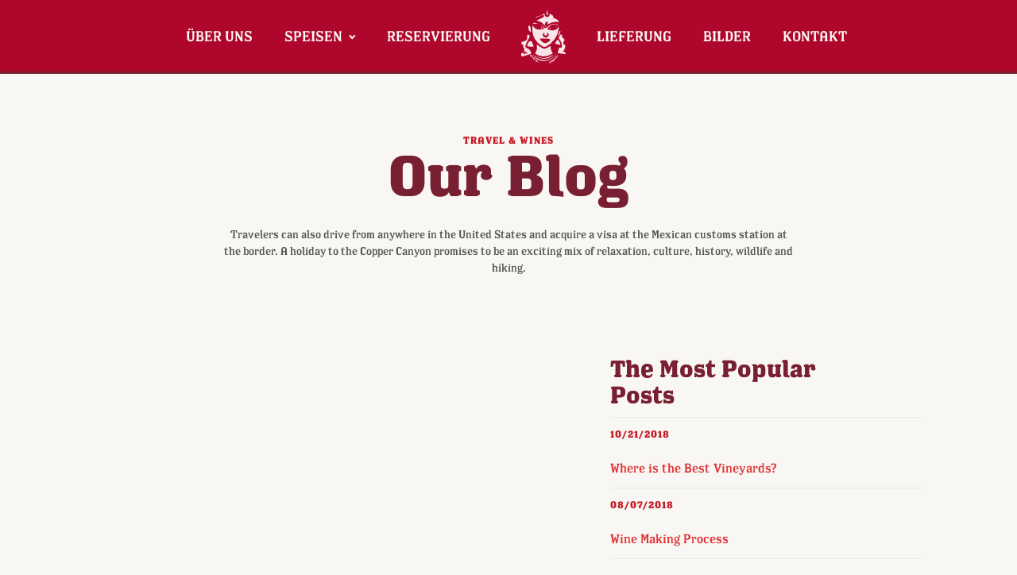

--- FILE ---
content_type: text/css;charset=utf-8
request_url: https://use.typekit.net/cvs5mnj.css
body_size: 609
content:
/*
 * The Typekit service used to deliver this font or fonts for use on websites
 * is provided by Adobe and is subject to these Terms of Use
 * http://www.adobe.com/products/eulas/tou_typekit. For font license
 * information, see the list below.
 *
 * los-feliz:
 *   - http://typekit.com/eulas/00000000000000003b9adcad
 *   - http://typekit.com/eulas/00000000000000003b9adcaa
 * lust-script:
 *   - http://typekit.com/eulas/000000000000000000014696
 * lust-script-display:
 *   - http://typekit.com/eulas/000000000000000000014697
 * milonguita:
 *   - http://typekit.com/eulas/00000000000000003b9ae088
 *
 * © 2009-2026 Adobe Systems Incorporated. All Rights Reserved.
 */
/*{"last_published":"2019-11-17 18:34:53 UTC"}*/

@import url("https://p.typekit.net/p.css?s=1&k=cvs5mnj&ht=tk&f=22354.22355.28637.28638.29265&a=11210150&app=typekit&e=css");

@font-face {
font-family:"lust-script";
src:url("https://use.typekit.net/af/13d20d/000000000000000000014696/27/l?primer=7cdcb44be4a7db8877ffa5c0007b8dd865b3bbc383831fe2ea177f62257a9191&fvd=n4&v=3") format("woff2"),url("https://use.typekit.net/af/13d20d/000000000000000000014696/27/d?primer=7cdcb44be4a7db8877ffa5c0007b8dd865b3bbc383831fe2ea177f62257a9191&fvd=n4&v=3") format("woff"),url("https://use.typekit.net/af/13d20d/000000000000000000014696/27/a?primer=7cdcb44be4a7db8877ffa5c0007b8dd865b3bbc383831fe2ea177f62257a9191&fvd=n4&v=3") format("opentype");
font-display:auto;font-style:normal;font-weight:400;font-stretch:normal;
}

@font-face {
font-family:"lust-script-display";
src:url("https://use.typekit.net/af/9e69ac/000000000000000000014697/27/l?primer=7cdcb44be4a7db8877ffa5c0007b8dd865b3bbc383831fe2ea177f62257a9191&fvd=n4&v=3") format("woff2"),url("https://use.typekit.net/af/9e69ac/000000000000000000014697/27/d?primer=7cdcb44be4a7db8877ffa5c0007b8dd865b3bbc383831fe2ea177f62257a9191&fvd=n4&v=3") format("woff"),url("https://use.typekit.net/af/9e69ac/000000000000000000014697/27/a?primer=7cdcb44be4a7db8877ffa5c0007b8dd865b3bbc383831fe2ea177f62257a9191&fvd=n4&v=3") format("opentype");
font-display:auto;font-style:normal;font-weight:400;font-stretch:normal;
}

@font-face {
font-family:"los-feliz";
src:url("https://use.typekit.net/af/3b8e1f/00000000000000003b9adcad/27/l?primer=7cdcb44be4a7db8877ffa5c0007b8dd865b3bbc383831fe2ea177f62257a9191&fvd=n4&v=3") format("woff2"),url("https://use.typekit.net/af/3b8e1f/00000000000000003b9adcad/27/d?primer=7cdcb44be4a7db8877ffa5c0007b8dd865b3bbc383831fe2ea177f62257a9191&fvd=n4&v=3") format("woff"),url("https://use.typekit.net/af/3b8e1f/00000000000000003b9adcad/27/a?primer=7cdcb44be4a7db8877ffa5c0007b8dd865b3bbc383831fe2ea177f62257a9191&fvd=n4&v=3") format("opentype");
font-display:auto;font-style:normal;font-weight:400;font-stretch:normal;
}

@font-face {
font-family:"los-feliz";
src:url("https://use.typekit.net/af/6d5ec5/00000000000000003b9adcaa/27/l?primer=7cdcb44be4a7db8877ffa5c0007b8dd865b3bbc383831fe2ea177f62257a9191&fvd=n7&v=3") format("woff2"),url("https://use.typekit.net/af/6d5ec5/00000000000000003b9adcaa/27/d?primer=7cdcb44be4a7db8877ffa5c0007b8dd865b3bbc383831fe2ea177f62257a9191&fvd=n7&v=3") format("woff"),url("https://use.typekit.net/af/6d5ec5/00000000000000003b9adcaa/27/a?primer=7cdcb44be4a7db8877ffa5c0007b8dd865b3bbc383831fe2ea177f62257a9191&fvd=n7&v=3") format("opentype");
font-display:auto;font-style:normal;font-weight:700;font-stretch:normal;
}

@font-face {
font-family:"milonguita";
src:url("https://use.typekit.net/af/1dc8c9/00000000000000003b9ae088/27/l?primer=7cdcb44be4a7db8877ffa5c0007b8dd865b3bbc383831fe2ea177f62257a9191&fvd=n4&v=3") format("woff2"),url("https://use.typekit.net/af/1dc8c9/00000000000000003b9ae088/27/d?primer=7cdcb44be4a7db8877ffa5c0007b8dd865b3bbc383831fe2ea177f62257a9191&fvd=n4&v=3") format("woff"),url("https://use.typekit.net/af/1dc8c9/00000000000000003b9ae088/27/a?primer=7cdcb44be4a7db8877ffa5c0007b8dd865b3bbc383831fe2ea177f62257a9191&fvd=n4&v=3") format("opentype");
font-display:auto;font-style:normal;font-weight:400;font-stretch:normal;
}

.tk-lust-script { font-family: "lust-script",sans-serif; }
.tk-lust-script-display { font-family: "lust-script-display",sans-serif; }
.tk-los-feliz { font-family: "los-feliz",serif; }
.tk-milonguita { font-family: "milonguita",sans-serif; }


--- FILE ---
content_type: text/css;charset=UTF-8
request_url: https://madras-vanakam.de/category/getraenke/longdrink/?xlink=css&ver=6.7.4
body_size: 59196
content:
#section-5-52 > .ct-section-inner-wrap{display:flex;flex-direction:column;align-items:center}#section-5-52{display:block}#section-5-52{background-color:#f9f7f3;text-align:center}#section-46-12 > .ct-section-inner-wrap{padding-top:120px;padding-right:2px;padding-bottom:360px;padding-left:2px;display:none;flex-direction:unset;align-items:center}#section-46-12{display:none}#section-46-12{background-color:#f9f7f3;text-align:center;background-position:50% 0%}#section-24-12 > .ct-section-inner-wrap{padding-top:30px;padding-bottom:30px;display:flex;flex-direction:row;align-items:center;justify-content:center}#section-24-12{display:block}#section-24-12{text-align:center;background-color:#c61a27;min-height:300px}#section-29-12 > .ct-section-inner-wrap{padding-top:10px;padding-bottom:10px;display:flex;flex-direction:row;align-items:center}#section-29-12{display:block}#section-29-12{background-image:linear-gradient(90deg,#c61a27 30%,#791f32);color:rgba(255,255,255,0.5);font-size:13px;font-weight:400;letter-spacing:0.6px;min-height:40px}@media (max-width:991px){#section-24-12 > .ct-section-inner-wrap{flex-direction:unset;align-items:center;justify-content:center}}@media (max-width:767px){#section-24-12 > .ct-section-inner-wrap{display:flex;flex-direction:column;align-items:center}#section-24-12{display:block}#section-24-12{text-align:center}}@media (max-width:767px){#section-29-12 > .ct-section-inner-wrap{display:flex;flex-direction:column;align-items:center}#section-29-12{display:block}#section-29-12{text-align:center}}@media (max-width:479px){#section-46-12{overflow:hidden}}#div_block-140-12{flex-direction:row;display:flex;align-items:center;margin-left:20px}#div_block-135-12{flex-direction:row;display:flex;align-items:center;order:1}#div_block-117-12{flex-direction:row;display:flex;align-items:center;order:3}#div_block-284-11{flex-direction:unset;display:none;align-items:center;order:3}#div_block-330-11{display:flex;align-items:center;text-align:left}#div_block-329-11{flex-direction:column;display:flex;align-items:center;justify-content:center}#div_block-336-11{flex-direction:row;display:flex;align-items:center;justify-content:center}#div_block-378-11{flex-direction:unset;display:flex;padding-top:14px;justify-content:space-around}#div_block-61-52{width:60%}#div_block-62-52{width:40%;flex-direction:column;display:flex;text-align:left;align-items:flex-start}#div_block-30-52{border-top-color:#eae9e9;border-top-width:1px;border-top-style:solid;width:100%;flex-direction:column;display:flex;text-align:left;padding-top:12px;padding-bottom:12px}#div_block-36-52{border-top-color:#eae9e9;border-top-width:1px;border-top-style:solid;width:100%;flex-direction:column;display:flex;text-align:left;padding-top:12px;padding-bottom:12px}#div_block-40-52{border-top-color:#eae9e9;border-top-width:1px;border-top-style:solid;width:100%;flex-direction:column;display:flex;text-align:left;padding-top:12px;padding-bottom:12px}#div_block-44-52{border-top-color:#eae9e9;border-top-width:1px;border-top-style:solid;width:100%;flex-direction:column;display:flex;text-align:left;padding-top:12px;padding-bottom:12px}#div_block-48-52{border-top-color:#eae9e9;border-top-width:1px;border-top-style:solid;width:100%;flex-direction:column;display:flex;text-align:left;padding-top:12px;padding-bottom:12px}#div_block-20-12{flex-direction:column;display:flex;text-align:justify;align-items:stretch}#div_block-179-11{width:25%}#div_block-226-11{flex-direction:unset;display:flex;padding-top:14px;justify-content:space-around}#div_block-354-11{width:25%}#div_block-181-11{width:25.00%}#div_block-182-11{width:25%}#div_block-317-11{width:50%;margin-bottom:0px;margin-top:0px;padding-bottom:0px;padding-top:0px}#div_block-318-11{width:50%;text-align:left;align-items:flex-end;padding-bottom:0px;margin-bottom:0px;margin-top:0px;padding-top:0px}@media (max-width:1120px){#div_block-284-11{flex-direction:unset}}@media (max-width:991px){#div_block-313-11{width:100%;flex-direction:row;display:flex;align-items:center;height:100%;justify-content:flex-start}}@media (max-width:991px){#div_block-140-12{flex-direction:unset;display:none;padding-bottom:18px;padding-top:12px;margin-left:0px}}@media (max-width:991px){#div_block-135-12{flex-direction:column;display:flex;order:2}}@media (max-width:991px){#div_block-117-12{flex-direction:column;display:flex}}@media (max-width:991px){#div_block-284-11{flex-direction:column;display:flex;margin-bottom:-5px}}@media (max-width:991px){#div_block-330-11{flex-direction:column;display:flex;align-items:center}}@media (max-width:991px){#div_block-329-11{flex-direction:unset;display:flex;align-items:center;position:absolute;width:100%;justify-content:center;height:100%;top:0px;left:0px}}@media (max-width:991px){#div_block-332-11{flex-direction:column;display:flex;align-items:center;position:absolute;width:100%;justify-content:center;text-align:center;bottom:30px}}@media (max-width:991px){#div_block-182-11{width:6.25%}}@media (max-width:991px){#div_block-317-11{display:flex}}@media (max-width:767px){#div_block-332-11{position:absolute;bottom:10px}}@media (max-width:767px){#div_block-336-11{margin-bottom:0px;padding-bottom:0px}}@media (max-width:767px){#div_block-179-11{flex-direction:column;display:flex;align-items:center}}@media (max-width:767px){#div_block-354-11{flex-direction:column;display:flex;align-items:center}}@media (max-width:767px){#div_block-181-11{flex-direction:column;display:flex;align-items:center}}@media (max-width:767px){#div_block-182-11{flex-direction:column;display:flex;align-items:center}}@media (max-width:767px){#div_block-317-11{flex-direction:column;display:flex;align-items:center;justify-content:center}}@media (max-width:767px){#div_block-318-11{flex-direction:column;display:flex;align-items:center;justify-content:center}}@media (max-width:479px){#div_block-329-11{flex-direction:unset;display:block;position:relative}}@media (max-width:479px){#div_block-332-11{flex-direction:unset;display:none;min-height:90px}}@media (max-width:479px){#div_block-336-11{flex-direction:row;display:flex}}@media (max-width:479px){#div_block-378-11{flex-direction:row;display:flex;align-items:center;justify-content:center}}@media (max-width:479px){#div_block-20-12{display:flex;flex-direction:column}}@media (max-width:991px){#new_columns-60-52> .ct-div-block{width:100% !important}}@media (max-width:991px){#new_columns-178-11> .ct-div-block{width:100% !important}}@media (max-width:767px){#new_columns-316-11> .ct-div-block{width:100% !important}#new_columns-316-11{flex-direction:column}}@media (max-width:767px){#new_columns-316-11{height:50px}}#headline-8-52{margin-bottom:24px;margin-left:20px;margin-right:20px}#headline-50-12{margin-bottom:48px;margin-left:20px;margin-right:20px}#headline-355-11{color:#f39f07;font-size:18px;font-weight:700;text-align:left;margin-bottom:11px;text-transform:uppercase}#footer_title{color:#f39f07;font-size:18px;font-weight:700;text-align:left;margin-bottom:11px}#footer_title{color:#f39f07;font-size:18px;font-weight:700;text-align:left;margin-bottom:11px}#text_block-191-11{color:#e9e1e3;text-align:left;font-weight:400;font-family:'los-feliz';line-height:1.3}#text_block-6-52{margin-left:20px;margin-right:20px}#text_block-10-52{max-width:720px;margin-bottom:60px;margin-left:20px;margin-right:20px}#text_block-31-52{margin-bottom:12px}#text_block-37-52{margin-bottom:12px}#text_block-41-52{margin-bottom:12px}#text_block-45-52{margin-bottom:12px}#text_block-49-52{margin-bottom:12px}#text_block-48-12{margin-bottom:0px;margin-left:20px;margin-right:20px;-webkit-font-smoothing:subpixel-antialiased;-moz-osx-font-smoothing:unset;text-transform:uppercase}#text_block-161-12{background-color:#ffffff;padding-top:16px;padding-left:24px;padding-right:24px;padding-bottom:18px;border-radius:100px;color:#adadab;font-size:16px;-webkit-font-smoothing:antialiased;-moz-osx-font-smoothing:grayscale;font-weight:400;box-shadow:0px 20px 40px rgba(0,0,0,0.05)}#text_block-358-11{color:#e9e1e3;text-align:left;font-weight:400;font-family:'los-feliz';line-height:1.3}#text_block-356-11{color:#e9e1e3;text-align:left;font-weight:400;font-family:'los-feliz'}#text_block-377-11{color:#e9e1e3;font-size:14px;font-weight:500;margin-top:15px}#text_block-206-11{color:#e9e1e3;text-align:left;font-weight:400;font-family:'los-feliz';line-height:1.15}@media (max-width:991px){#text_block-191-11{text-align:center;width:100%;font-weight:500;font-size:14px;letter-spacing:0.6px}}@media (max-width:767px){#text_block-358-11{text-align:center}}@media (max-width:767px){#text_block-356-11{text-align:center}}@media (max-width:767px){#text_block-206-11{text-align:center}}@media (max-width:767px){#text_block-166-12{margin-bottom:0px}}@media (max-width:479px){#text_block-191-11{flex-direction:unset;display:none}}@media (max-width:479px){#text_block-161-12{margin-left:20px;margin-right:20px}}#span-243-11{color:#e9e1e3;transition-duration:0.3s}#span-243-11:hover{color:#f39f07}#link_text-359-11{color:#e9e1e3;transition-duration:0.3s}#link_text-359-11:hover{color:#f39f07}#link_text-360-11{color:#e9e1e3;transition-duration:0.3s}#link_text-360-11:hover{color:#f39f07}#link_text-277-11{padding-top:10px;padding-bottom:10px;padding-left:30px;padding-right:30px;margin-top:23px}#span-190-11{color:#e9e1e3}#span-190-11:hover{color:#ffffff}#link-13-12{padding-top:0px;padding-right:0px;padding-bottom:0px;order:2;opacity:0.9;padding-left:0px;flex-direction:unset;display:none}#link-13-12:hover{opacity:1;transition-duration:0.2s;transition-timing-function:ease;transition-property:all}#link-287-11{padding-top:10px;padding-right:12px;padding-bottom:10px;order:2;opacity:0.9;padding-left:12px}#link-287-11:hover{opacity:1;transition-duration:0.2s;transition-timing-function:ease;transition-property:all}@media (max-width:991px){#link-13-12{order:1;flex-direction:unset;display:block}}@media (max-width:991px){#link-287-11{order:1;border-bottom-color:rgba(255,255,255,0.2);border-bottom-width:1px;border-bottom-style:solid;margin-bottom:12px}}@media (max-width:991px){#link-340-11{margin-bottom:0px;margin-top:3px;margin-left:3px;margin-right:3px}}@media (max-width:991px){#link-341-11{margin-bottom:0px;margin-top:3px;margin-left:3px;margin-right:3px}}@media (max-width:991px){#link-372-11{margin-bottom:0px;margin-top:3px;margin-left:3px;margin-right:3px}}#image-15-12{height:auto;width:70px}#image-289-11{width:200px;height:50px;flex-direction:unset;display:none}#image-288-11{height:auto;width:70px}#image-334-11{width:200px}#image-33-52{width:120px;margin-bottom:9px}#image-38-52{width:120px;margin-bottom:9px}#image-42-52{width:120px;margin-bottom:9px}#image-46-52{width:120px;margin-bottom:9px}#image-50-52{width:120px;margin-bottom:9px}#image-210-11{width:180px;margin-bottom:10px;margin-left:-4px}@media (max-width:991px){#image-15-12{width:50px;height:50auto}}@media (max-width:991px){#image-289-11{flex-direction:unset;display:block;width:150px;height:50px;margin-bottom:7px;margin-left:10px}}@media (max-width:991px){#responsivemenu{width:40px;height:40px}}@media (max-width:991px){#image-333-11{position:absolute;top:20px;right:20px;z-index:+1;cursor:pointer}}@media (max-width:991px){#image-334-11{margin-bottom:31px;margin-top:21px;width:180px;height:180px;flex-direction:unset;display:block}}@media (max-width:767px){#image-334-11{width:150px;height:150px;margin-top:15px}}@media (max-width:479px){#image-334-11{margin-bottom:15px}}#fancy_icon-337-11{color:#e9e1e3}#fancy_icon-337-11>svg{width:30px;height:30px}#fancy_icon-338-11{color:#e9e1e3}#fancy_icon-338-11>svg{width:30px;height:30px}#fancy_icon-373-11{color:#e9e1e3}#fancy_icon-373-11>svg{width:30px;height:30px}#fancy_icon-380-11{color:#e9e1e3}#fancy_icon-380-11>svg{width:25px;height:25px}#fancy_icon-380-11{padding-left:7px;padding-right:7px;opacity:0.5;transition-duration:0.3s;flex-direction:unset}#fancy_icon-380-11:hover{color:#e9e1e3}#fancy_icon-380-11:hover{opacity:1}#fancy_icon-382-11{color:#e9e1e3}#fancy_icon-382-11>svg{width:27px;height:27px}#fancy_icon-382-11{padding-left:7px;padding-right:7px;opacity:0.5;transition-duration:0.3s}#fancy_icon-382-11:hover{color:#ffffff}#fancy_icon-382-11:hover{opacity:1}#fancy_icon-384-11{color:#e9e1e3}#fancy_icon-384-11>svg{width:25px;height:25px}#fancy_icon-384-11{padding-left:7px;padding-right:7px;opacity:0.5;transition-duration:0.3s}#fancy_icon-384-11:hover{color:#ffffff}#fancy_icon-384-11:hover{opacity:1}#fancy_icon-386-11{color:#e9e1e3}#fancy_icon-386-11>svg{width:25px;height:25px}#fancy_icon-386-11{padding-left:7px;padding-right:7px;opacity:0.5;transition-duration:0.3s}#fancy_icon-386-11:hover{opacity:1}#fancy_icon-388-11{color:#e9e1e3}#fancy_icon-388-11>svg{width:25px;height:25px}#fancy_icon-388-11{padding-left:7px;padding-right:7px;opacity:0.5;transition-duration:0.3s}#fancy_icon-388-11:hover{opacity:1}#fancy_icon-228-11{color:#e9e1e3}#fancy_icon-228-11>svg{width:25px;height:25px}#fancy_icon-228-11{padding-left:7px;padding-right:7px;opacity:0.5;transition-duration:0.3s;flex-direction:unset}#fancy_icon-228-11:hover{color:#e9e1e3}#fancy_icon-228-11:hover{opacity:1}#fancy_icon-231-11{color:#e9e1e3}#fancy_icon-231-11>svg{width:27px;height:27px}#fancy_icon-231-11{padding-left:7px;padding-right:7px;opacity:0.5;transition-duration:0.3s}#fancy_icon-231-11:hover{color:#ffffff}#fancy_icon-231-11:hover{opacity:1}#fancy_icon-259-11{color:#e9e1e3}#fancy_icon-259-11>svg{width:25px;height:25px}#fancy_icon-259-11{padding-left:7px;padding-right:7px;opacity:0.5;transition-duration:0.3s}#fancy_icon-259-11:hover{color:#ffffff}#fancy_icon-259-11:hover{opacity:1}#fancy_icon-232-11{color:#e9e1e3}#fancy_icon-232-11>svg{width:25px;height:25px}#fancy_icon-232-11{padding-left:7px;padding-right:7px;opacity:0.5;transition-duration:0.3s}#fancy_icon-232-11:hover{opacity:1}#fancy_icon-230-11{color:#e9e1e3}#fancy_icon-230-11>svg{width:25px;height:25px}#fancy_icon-230-11{padding-left:7px;padding-right:7px;opacity:0.5;transition-duration:0.3s}#fancy_icon-230-11:hover{opacity:1}@media (max-width:991px){#fancy_icon-337-11{color:#e9e1e3}#fancy_icon-337-11{margin-bottom:5px;margin-top:5px;margin-left:5px;margin-right:5px}}@media (max-width:991px){#fancy_icon-338-11{color:#e9e1e3}#fancy_icon-338-11{margin-bottom:5px;margin-top:5px;margin-left:5px;margin-right:5px}}@media (max-width:991px){#fancy_icon-373-11{color:#e9e1e3}#fancy_icon-373-11{margin-bottom:5px;margin-top:5px;margin-left:5px;margin-right:5px}}@media (max-width:767px){#fancy_icon-337-11{color:#e9e1e3}#fancy_icon-337-11{padding-bottom:0px;margin-bottom:-4px}}@media (max-width:767px){#fancy_icon-338-11{color:#e9e1e3}#fancy_icon-338-11{padding-bottom:0px;margin-bottom:0px}}@media (max-width:767px){#fancy_icon-373-11{color:#e9e1e3}#fancy_icon-373-11{padding-bottom:0px;margin-bottom:0px}}#_nav_menu .oxy-nav-menu-hamburger-line{background-color:#ffffff}#_nav_menu.oxy-nav-menu.oxy-nav-menu-open{margin-top:0 !important;margin-right:0 !important;margin-left:0 !important;margin-bottom:0 !important}#_nav_menu.oxy-nav-menu.oxy-nav-menu-open .menu-item a{padding-top:17px;padding-bottom:17px;padding-left:20px;padding-right:20px}#_nav_menu .oxy-nav-menu-hamburger-wrap{width:40px;height:40px;margin-top:10px;margin-bottom:10px}#_nav_menu .oxy-nav-menu-hamburger{width:40px;height:32px}#_nav_menu .oxy-nav-menu-hamburger-line{height:6px}#_nav_menu.oxy-nav-menu-open .oxy-nav-menu-hamburger .oxy-nav-menu-hamburger-line:first-child{top:13px}#_nav_menu.oxy-nav-menu-open .oxy-nav-menu-hamburger .oxy-nav-menu-hamburger-line:last-child{top:-13px}#_nav_menu .menu-item > .sub-menu{transition-duration:0.4s}#_nav_menu{font-family:'los-feliz';color:#ffffff;transition-duration:0.4s}#_nav_menu .oxy-nav-menu-list{flex-direction:row}#_nav_menu .menu-item a{padding-top:17px;padding-left:20px;padding-right:20px;padding-bottom:17px;color:#ffffff;font-size:18px;transition-duration:0.4s;font-weight:500;-webkit-font-smoothing:subpixel-antialiased;-moz-osx-font-smoothing:unset;text-transform:uppercase}#_nav_menu .current-menu-item a{color:#f39f07}#_nav_menu.oxy-nav-menu:not(.oxy-nav-menu-open) .sub-menu{background-color:#791f32}#_nav_menu.oxy-nav-menu:not(.oxy-nav-menu-open) .sub-menu .menu-item a{border:0;padding-top:17px;padding-bottom:17px;padding-left:30px;padding-bottom:20px;padding-top:20px;padding-right:30px}#_nav_menu.oxy-nav-menu:not(.oxy-nav-menu-open) .oxy-nav-menu-list .sub-menu .menu-item a:hover{padding-left:30px;padding-bottom:20px;padding-top:20px;padding-right:30px}#_nav_menu .menu-item:focus-within a,#_nav_menu .menu-item:hover a{color:#f39f07;padding-bottom:15px;border-bottom-width:2px}#_nav_menu.oxy-nav-menu:not(.oxy-nav-menu-open) .sub-menu .menu-item a:hover{border:0;padding-top:17px;padding-bottom:17px;background-color:#c61a27;color:#ffffff}#_nav_menu .oxy-nav-menu-hamburger-line{background-color:#f9f7f3}#_nav_menu.oxy-nav-menu.oxy-nav-menu-open{margin-top:0 !important;margin-right:0 !important;margin-left:0 !important;margin-bottom:0 !important}#_nav_menu.oxy-nav-menu.oxy-nav-menu-open .menu-item a{padding-top:20px;padding-bottom:20px;padding-left:20px;padding-right:20px}#_nav_menu .oxy-nav-menu-hamburger-wrap{width:40px;height:40px;margin-top:10px;margin-bottom:10px}#_nav_menu .oxy-nav-menu-hamburger{width:40px;height:32px}#_nav_menu .oxy-nav-menu-hamburger-line{height:6px}#_nav_menu.oxy-nav-menu-open .oxy-nav-menu-hamburger .oxy-nav-menu-hamburger-line:first-child{top:13px}#_nav_menu.oxy-nav-menu-open .oxy-nav-menu-hamburger .oxy-nav-menu-hamburger-line:last-child{top:-13px}#_nav_menu{font-family:'los-feliz';transition-duration:0.4s}#_nav_menu .oxy-nav-menu-list{flex-direction:row}#_nav_menu .menu-item a{padding-top:20px;padding-left:20px;padding-right:20px;padding-bottom:20px;color:#f9f7f3;font-size:18px}#_nav_menu.oxy-nav-menu:not(.oxy-nav-menu-open) .sub-menu{background-color:#eeeeee}#_nav_menu.oxy-nav-menu:not(.oxy-nav-menu-open) .sub-menu .menu-item a{border:0;padding-top:20px;padding-bottom:20px}#_nav_menu .menu-item:focus-within a,#_nav_menu .menu-item:hover a{background-color:#eeeeee}#_nav_menu.oxy-nav-menu:not(.oxy-nav-menu-open) .sub-menu:hover{background-color:#eeeeee}#_nav_menu.oxy-nav-menu:not(.oxy-nav-menu-open) .sub-menu .menu-item a:hover{border:0;padding-top:20px;padding-bottom:20px}#_nav_menu-285-11 .oxy-nav-menu-hamburger-line{background-color:#f9f7f3}#_nav_menu-285-11.oxy-nav-menu.oxy-nav-menu-open{margin-top:0 !important;margin-right:0 !important;margin-left:0 !important;margin-bottom:0 !important}#_nav_menu-285-11.oxy-nav-menu.oxy-nav-menu-open .menu-item a{padding-top:10px;padding-bottom:10px;padding-left:20px;padding-right:20px}#_nav_menu-285-11.oxy-nav-menu.oxy-nav-menu-open .menu-item a:hover{color:#f39f07}#_nav_menu-285-11 .oxy-nav-menu-hamburger-wrap{width:30px;height:30px;margin-top:10px;margin-bottom:10px}#_nav_menu-285-11 .oxy-nav-menu-hamburger{width:30px;height:24px}#_nav_menu-285-11 .oxy-nav-menu-hamburger-line{height:4px}#_nav_menu-285-11 .oxy-nav-menu-hamburger-wrap:hover .oxy-nav-menu-hamburger-line{background-color:#f39f07}#_nav_menu-285-11.oxy-nav-menu-open .oxy-nav-menu-hamburger .oxy-nav-menu-hamburger-line:first-child{top:10px}#_nav_menu-285-11.oxy-nav-menu-open .oxy-nav-menu-hamburger .oxy-nav-menu-hamburger-line:last-child{top:-10px}#_nav_menu-285-11 .menu-item > .sub-menu{transition-duration:0.4s}#_nav_menu-285-11{font-family:'los-feliz'}#_nav_menu-285-11 .oxy-nav-menu-list{flex-direction:column}#_nav_menu-285-11 .menu-item a{padding-top:10px;padding-right:20px;padding-bottom:10px;color:#f9f7f3;font-size:18px;text-transform:uppercase;padding-left:20px;transition-duration:0.4s}#_nav_menu-285-11 .current-menu-item a{color:#f39f07}#_nav_menu-285-11.oxy-nav-menu:not(.oxy-nav-menu-open) .menu-item a{justify-content:center}#_nav_menu-285-11.oxy-nav-menu:not(.oxy-nav-menu-open) .sub-menu .menu-item a{border:0;padding-left:10px;padding-right:10px}#_nav_menu-285-11 .menu-item:focus-within a,#_nav_menu-285-11 .menu-item:hover a{color:#f39f07}#_nav_menu-285-11.oxy-nav-menu:not(.oxy-nav-menu-open) .menu-item a:hover{justify-content:center}#_nav_menu-285-11.oxy-nav-menu:not(.oxy-nav-menu-open) .sub-menu .menu-item a:hover{border:0;padding-left:10px;padding-right:10px}#_nav_menu-219-11 .oxy-nav-menu-hamburger-line{background-color:#e9e1e3}#_nav_menu-219-11.oxy-nav-menu.oxy-nav-menu-open{margin-top:0 !important;margin-right:0 !important;margin-left:0 !important;margin-bottom:0 !important}#_nav_menu-219-11.oxy-nav-menu.oxy-nav-menu-open .menu-item a{padding-top:5px;padding-bottom:5px}#_nav_menu-219-11 .oxy-nav-menu-hamburger-wrap{width:40px;height:40px;margin-top:10px;margin-bottom:10px}#_nav_menu-219-11 .oxy-nav-menu-hamburger{width:40px;height:32px}#_nav_menu-219-11 .oxy-nav-menu-hamburger-line{height:6px}#_nav_menu-219-11.oxy-nav-menu-open .oxy-nav-menu-hamburger .oxy-nav-menu-hamburger-line:first-child{top:13px}#_nav_menu-219-11.oxy-nav-menu-open .oxy-nav-menu-hamburger .oxy-nav-menu-hamburger-line:last-child{top:-13px}#_nav_menu-219-11 .menu-item > .sub-menu{transition-duration:0.4s}#_nav_menu-219-11{width:100%}#_nav_menu-219-11 .oxy-nav-menu-list{flex-direction:column}#_nav_menu-219-11 .menu-item a{padding-top:5px;padding-bottom:5px;-webkit-font-smoothing:subpixel-antialiased;-moz-osx-font-smoothing:unset;transition-duration:0.4s;color:#e9e1e3}#_nav_menu-219-11.oxy-nav-menu:not(.oxy-nav-menu-open) .menu-item a{justify-content:flex-start}#_nav_menu-219-11.oxy-nav-menu:not(.oxy-nav-menu-open) .sub-menu .menu-item a{border:0;padding-left:5px;padding-right:5px}#_nav_menu-219-11 .menu-item:focus-within a,#_nav_menu-219-11 .menu-item:hover a{color:#f39f07}#_nav_menu-219-11.oxy-nav-menu:not(.oxy-nav-menu-open) .menu-item a:hover{justify-content:flex-start}#_nav_menu-219-11.oxy-nav-menu:not(.oxy-nav-menu-open) .sub-menu .menu-item a:hover{border:0;padding-left:5px;padding-right:5px}#_nav_menu-343-11 .oxy-nav-menu-hamburger-line{background-color:#e9e1e3}#_nav_menu-343-11.oxy-nav-menu.oxy-nav-menu-open{margin-top:0 !important;margin-right:0 !important;margin-left:0 !important;margin-bottom:0 !important}#_nav_menu-343-11.oxy-nav-menu.oxy-nav-menu-open .menu-item a{padding-top:5px;padding-bottom:5px}#_nav_menu-343-11 .oxy-nav-menu-hamburger-wrap{width:40px;height:40px;margin-top:10px;margin-bottom:10px}#_nav_menu-343-11 .oxy-nav-menu-hamburger{width:40px;height:32px}#_nav_menu-343-11 .oxy-nav-menu-hamburger-line{height:6px}#_nav_menu-343-11.oxy-nav-menu-open .oxy-nav-menu-hamburger .oxy-nav-menu-hamburger-line:first-child{top:13px}#_nav_menu-343-11.oxy-nav-menu-open .oxy-nav-menu-hamburger .oxy-nav-menu-hamburger-line:last-child{top:-13px}#_nav_menu-343-11 .menu-item > .sub-menu{transition-duration:0.4s}#_nav_menu-343-11{width:100%;flex-direction:unset;display:none}#_nav_menu-343-11 .oxy-nav-menu-list{flex-direction:column}#_nav_menu-343-11 .menu-item a{padding-top:5px;padding-bottom:5px;-webkit-font-smoothing:subpixel-antialiased;-moz-osx-font-smoothing:unset;transition-duration:0.4s;color:#e9e1e3}#_nav_menu-343-11.oxy-nav-menu:not(.oxy-nav-menu-open) .menu-item a{justify-content:center}#_nav_menu-343-11.oxy-nav-menu:not(.oxy-nav-menu-open) .sub-menu .menu-item a{border:0;padding-left:5px;padding-right:5px}#_nav_menu-343-11 .menu-item:focus-within a,#_nav_menu-343-11 .menu-item:hover a{color:#f39f07}#_nav_menu-343-11.oxy-nav-menu:not(.oxy-nav-menu-open) .menu-item a:hover{justify-content:center}#_nav_menu-343-11.oxy-nav-menu:not(.oxy-nav-menu-open) .sub-menu .menu-item a:hover{border:0;padding-left:5px;padding-right:5px}@media (max-width:991px){#_nav_menu-285-11{flex-direction:unset}#_nav_menu-285-11.oxy-nav-menu:not(.oxy-nav-menu-open) .sub-menu .menu-item a{border:0}}@media (max-width:767px){#_nav_menu-219-11{text-align:center;flex-direction:unset;display:none}#_nav_menu-219-11.oxy-nav-menu:not(.oxy-nav-menu-open) .sub-menu .menu-item a{border:0}}@media (max-width:767px){#_nav_menu-343-11{text-align:center;flex-direction:unset;display:block}#_nav_menu-343-11.oxy-nav-menu:not(.oxy-nav-menu-open) .sub-menu .menu-item a{border:0}}#_header-123-12 .oxy-nav-menu-open,#_header-123-12 .oxy-nav-menu:not(.oxy-nav-menu-open) .sub-menu{background-color:#af072b}@media (min-width:768px){#_header-123-12.oxy-header-wrapper.oxy-header.oxy-sticky-header.oxy-sticky-header-active{position:fixed;top:0;left:0;right:0;z-index:2147483640;box-shadow:0px 0px 10px rgba(0,0,0,0.3);}#_header-123-12.oxy-header.oxy-sticky-header-active .oxygen-hide-in-sticky{display:none}#_header-123-12.oxy-header.oxy-header .oxygen-show-in-sticky-only{display:none}}#_header-123-12{background-color:#af072b;border-bottom-style:solid;border-bottom-color:#791f32;border-bottom-width:3px;z-index:9999}.oxy-header.oxy-sticky-header-active > #_header_row-124-12.oxygen-show-in-sticky-only{display:block}@media (max-width:991px){.oxy-header.oxy-sticky-header-active > #_header_row-124-12.oxygen-show-in-sticky-only{display:block}#_header_row-124-12{height:80px}}.oxy-posts{display:flex;flex-direction:row;flex-wrap:wrap;padding-top:0}.oxy-post{padding-top:1em;background:#ffffff;margin-bottom:30px;display:flex;width:100%;flex-direction:column;align-items:center;box-shadow:rgba(0,0,0,0.05) 0 20px 40px}.oxy-post-image{display:flex;align-items:flex-start;justify-content:flex-start;width:100%;padding-bottom:40%;min-height:120px;background-position:center center;background-size:cover;background:#75455d}.oxy-post-main{display:flex;flex-direction:column;align-items:flex-start;text-align:left;padding:24px 48px 36px 48px;width:100%;background:url(http://winery.oxy.host/wp-content/uploads/sites/34/2018/01/Mask@2x.png);background-size:300px;background-repeat:no-repeat;background-position:bottom left}.oxy-post-title{margin:0;font-size:30px;margin-bottom:12px}.oxy-post-meta{font-size:12px;display:flex;flex-direction:row;align-items:center;margin-top:12px;margin-bottom:18px;text-transform:uppercase;letter-spacing:1px;color:#adadab;font-weight:700}.oxy-post-meta-item::after{content:"\00b7";margin-right:12px;margin-left:12px}.oxy-post-meta-item:last-child::after{content:"";display:none}.oxy-post-content{margin-bottom:18px;font-smooth:antialiased}.oxy-post-content p{margin:0}.oxy-read-more{background-color:white;font-weight:400;-webkit-font-smoothing:antialiased;letter-spacing:1px;color:#e03236;text-transform:uppercase;text-decoration:none;border:2px solid #eae9e9;padding:16px 36px 16px 36px;border-radius:5em;margin-left:-0.2em;margin-top:1em;display:flex}.oxy-easy-posts-pages{text-transform:uppercase;letter-spacing:1px;padding:20px 0}.page-numbers{padding:18px}.current{color:#ffffff;background:#cc5972;padding:18px 24px;border-radius:100%}pre{display:none}@media (max-width:480px){.oxy-post-meta{flex-direction:column;align-items:flex-start}}#_posts_grid-29-52 .oxy-post-content{font-size:14px;color:#555555}#_posts_grid-29-52 .oxy-easy-posts-pages{text-align:center}#modal-319-11{background-image:linear-gradient(90deg,rgba(121,31,50,0.9),rgba(198,26,39,0.9));width:100%;modal-position:right;background-color:rgba(121,31,50,0);height:100vh;z-index:9999;backdrop-color:rgba(2,2,2,0.67)}@media (max-width:767px){#modal-319-11{min-height:1000px}}@media (max-width:479px){#modal-319-11{min-height:100%}}#span-188-11{color:#e9e1e3}#span-188-11:hover{color:#ffffff}.ct-section{width:100%;background-size:cover;background-repeat:repeat}.ct-section>.ct-section-inner-wrap{display:flex;flex-direction:column;align-items:flex-start}.ct-div-block{display:flex;flex-wrap:nowrap;flex-direction:column;align-items:flex-start}.ct-new-columns{display:flex;width:100%;flex-direction:row;align-items:stretch;justify-content:center;flex-wrap:wrap}.ct-link-text{display:inline-block}.ct-link{display:flex;flex-wrap:wrap;text-align:center;text-decoration:none;flex-direction:column;align-items:center;justify-content:center}.ct-link-button{display:inline-block;text-align:center;text-decoration:none}.ct-link-button{background-color:#1e73be;border:1px solid #1e73be;color:#ffffff;padding:10px 16px}.ct-image{max-width:100%}.ct-fancy-icon>svg{width:55px;height:55px}.ct-inner-content{width:100%}.ct-slide{display:flex;flex-wrap:wrap;text-align:center;flex-direction:column;align-items:center;justify-content:center}.ct-nestable-shortcode{display:flex;flex-wrap:nowrap;flex-direction:column;align-items:flex-start}.oxy-comments{width:100%;text-align:left}.oxy-comment-form{width:100%}.oxy-login-form{width:100%}.oxy-search-form{width:100%}.oxy-tabs-contents{display:flex;width:100%;flex-wrap:nowrap;flex-direction:column;align-items:flex-start}.oxy-tab{display:flex;flex-wrap:nowrap;flex-direction:column;align-items:flex-start}.oxy-tab-content{display:flex;width:100%;flex-wrap:nowrap;flex-direction:column;align-items:flex-start}.oxy-testimonial{width:100%}.oxy-icon-box{width:100%}.oxy-pricing-box{width:100%}.oxy-posts-grid{width:100%}.oxy-gallery{width:100%}.ct-slider{width:100%}.oxy-tabs{display:flex;flex-wrap:nowrap;flex-direction:row;align-items:stretch}.ct-modal{flex-direction:column;align-items:flex-start}.ct-span{display:inline-block;text-decoration:inherit}.ct-widget{width:100%}.oxy-dynamic-list{width:100%}.oxy-testimonial{flex-direction:row;align-items:center}.oxy-testimonial .oxy-testimonial-photo-wrap{order:1}.oxy-testimonial .oxy-testimonial-photo{width:125px;height:125px;margin-right:20px}.oxy-testimonial .oxy-testimonial-photo-wrap,.oxy-testimonial .oxy-testimonial-author-wrap,.oxy-testimonial .oxy-testimonial-content-wrap{align-items:flex-start;text-align:left}.oxy-testimonial .oxy-testimonial-text{margin-bottom:8px;font-size:21px;line-height:1.4;-webkit-font-smoothing:subpixel-antialiased}.oxy-testimonial .oxy-testimonial-author{font-size:18px;-webkit-font-smoothing:subpixel-antialiased}.oxy-testimonial .oxy-testimonial-author-info{font-size:12px;-webkit-font-smoothing:subpixel-antialiased}.oxy-icon-box{text-align:left;flex-direction:column}.oxy-icon-box .oxy-icon-box-icon{margin-bottom:12px;align-self:flex-start} .oxy-icon-box .oxy-icon-box-heading{font-size:21px;margin-bottom:12px} .oxy-icon-box .oxy-icon-box-text{font-size:16px;margin-bottom:12px;align-self:flex-start}.oxy-icon-box .oxy-icon-box-link{margin-top:20px} .oxy-pricing-box .oxy-pricing-box-section{padding-top:20px;padding-left:20px;padding-right:20px;padding-bottom:20px;text-align:center}.oxy-pricing-box .oxy-pricing-box-section.oxy-pricing-box-price{justify-content:center}.oxy-pricing-box .oxy-pricing-box-section.oxy-pricing-box-graphic{justify-content:center}.oxy-pricing-box .oxy-pricing-box-title-title{font-size:48px}.oxy-pricing-box .oxy-pricing-box-title-subtitle{font-size:24px}.oxy-pricing-box .oxy-pricing-box-section.oxy-pricing-box-price{flex-direction:row}.oxy-pricing-box .oxy-pricing-box-currency{font-size:28px}.oxy-pricing-box .oxy-pricing-box-amount-main{font-size:80px;line-height:0.7}.oxy-pricing-box .oxy-pricing-box-amount-decimal{font-size:13px}.oxy-pricing-box .oxy-pricing-box-term{font-size:16px}.oxy-pricing-box .oxy-pricing-box-sale-price{font-size:12px;color:rgba(0,0,0,0.5);margin-bottom:20px} .oxy-pricing-box .oxy-pricing-box-section.oxy-pricing-box-content{font-size:16px;color:rgba(0,0,0,0.5)} .oxy-pricing-box .oxy-pricing-box-section.oxy-pricing-box-cta{justify-content:center}.oxy-progress-bar .oxy-progress-bar-background{background-color:#000000;background-image:linear-gradient(-45deg,rgba(255,255,255,.12) 25%,transparent 25%,transparent 50%,rgba(255,255,255,.12) 50%,rgba(255,255,255,.12) 75%,transparent 75%,transparent);animation:none 0s paused}.oxy-progress-bar .oxy-progress-bar-progress-wrap{width:85%}.oxy-progress-bar .oxy-progress-bar-progress{background-color:#66aaff;padding:40px;animation:none 0s paused,none 0s paused;background-image:linear-gradient(-45deg,rgba(255,255,255,.12) 25%,transparent 25%,transparent 50%,rgba(255,255,255,.12) 50%,rgba(255,255,255,.12) 75%,transparent 75%,transparent)}.oxy-progress-bar .oxy-progress-bar-overlay-text{font-size:30px;font-weight:900;-webkit-font-smoothing:subpixel-antialiased}.oxy-progress-bar .oxy-progress-bar-overlay-percent{font-size:12px}.ct-slider .unslider-nav ol li{border-color:#ffffff}.ct-slider .unslider-nav ol li.unslider-active{background-color:#ffffff}.ct-slider .ct-slide{padding:0px}.oxy-superbox .oxy-superbox-secondary,.oxy-superbox .oxy-superbox-primary{transition-duration:0.5s}.oxy-shape-divider{width:0px;height:0px}.oxy_shape_divider svg{width:100%}.oxy-pro-menu .oxy-pro-menu-container:not(.oxy-pro-menu-open-container):not(.oxy-pro-menu-off-canvas-container) .sub-menu{box-shadow:px px px px }.oxy-pro-menu .oxy-pro-menu-show-dropdown .oxy-pro-menu-list .menu-item-has-children > a svg{transition-duration:0.4s}.oxy-pro-menu .oxy-pro-menu-show-dropdown .oxy-pro-menu-list .menu-item-has-children > a div{margin-left:0px}.oxy-pro-menu .oxy-pro-menu-mobile-open-icon svg{width:30px;height:30px}.oxy-pro-menu .oxy-pro-menu-mobile-open-icon{padding-top:15px;padding-right:15px;padding-bottom:15px;padding-left:15px}.oxy-pro-menu .oxy-pro-menu-mobile-open-icon,.oxy-pro-menu .oxy-pro-menu-mobile-open-icon svg{transition-duration:0.4s}.oxy-pro-menu .oxy-pro-menu-mobile-close-icon{top:20px;left:20px}.oxy-pro-menu .oxy-pro-menu-mobile-close-icon svg{width:24px;height:24px}.oxy-pro-menu .oxy-pro-menu-mobile-close-icon,.oxy-pro-menu .oxy-pro-menu-mobile-close-icon svg{transition-duration:0.4s}.oxy-pro-menu .oxy-pro-menu-container.oxy-pro-menu-off-canvas-container,.oxy-pro-menu .oxy-pro-menu-container.oxy-pro-menu-open-container{background-color:#ffffff}.oxy-pro-menu .oxy-pro-menu-off-canvas-container,.oxy-pro-menu .oxy-pro-menu-open-container{background-image:url()}.oxy-pro-menu .oxy-pro-menu-off-canvas-container .oxy-pro-menu-list .menu-item-has-children > a svg,.oxy-pro-menu .oxy-pro-menu-open-container .oxy-pro-menu-list .menu-item-has-children > a svg{font-size:24px}.oxy-pro-menu .oxy-pro-menu-dropdown-links-toggle.oxy-pro-menu-open-container .menu-item-has-children ul,.oxy-pro-menu .oxy-pro-menu-dropdown-links-toggle.oxy-pro-menu-off-canvas-container .menu-item-has-children ul{background-color:rgba(0,0,0,0.2);border-top-style:solid}.oxy-pro-menu .oxy-pro-menu-container:not(.oxy-pro-menu-open-container):not(.oxy-pro-menu-off-canvas-container) .oxy-pro-menu-list{flex-direction:row}.oxy-pro-menu .oxy-pro-menu-container .menu-item a{text-align:left;justify-content:flex-start}.oxy-pro-menu .oxy-pro-menu-container.oxy-pro-menu-open-container .menu-item,.oxy-pro-menu .oxy-pro-menu-container.oxy-pro-menu-off-canvas-container .menu-item{align-items:flex-start}.oxy-pro-menu .oxy-pro-menu-off-canvas-container{top:0;bottom:0;right:auto;left:0}.oxy-pro-menu .oxy-pro-menu-container.oxy-pro-menu-open-container .oxy-pro-menu-list .menu-item a,.oxy-pro-menu .oxy-pro-menu-container.oxy-pro-menu-off-canvas-container .oxy-pro-menu-list .menu-item a{text-align:left;justify-content:flex-start}.oxy-site-navigation{--oxynav-brand-color:#4831B0;--oxynav-neutral-color:#FFFFFF;--oxynav-activehover-color:#EFEDF4;--oxynav-background-color:#4831B0;--oxynav-border-radius:0px;--oxynav-other-spacing:8px;--oxynav-transition-duration:0.3s;--oxynav-transition-timing-function:cubic-bezier(.84,.05,.31,.93)}.oxy-site-navigation .oxy-site-navigation__mobile-close-wrapper{text-align:left}.oxy-site-navigation > ul{left:0}.oxy-site-navigation{--oxynav-animation-name:none}.oxy-site-navigation > ul:not(.open) > li[data-cta='true']:nth-last-child(1){background-color:var(--oxynav-brand-color);transition:var(--oxynav-transition-duration);margin-left:var(--oxynav-other-spacing);border:none}.oxy-site-navigation > ul:not(.open) > li[data-cta='true']:nth-last-child(2){background:transparent;border:1px solid currentColor;transition:var(--oxynav-transition-duration);margin-left:var(--oxynav-other-spacing)}.oxy-site-navigation > ul:not(.open) > li[data-cta='true']:nth-last-child(2):not(:hover) > img{filter:invert(0) !important}.oxy-site-navigation > ul:not(.open) > li[data-cta='true']:hover{background-color:var(--oxynav-activehover-color)}.oxy-site-navigation > ul:not(.open) > li[data-cta='true']:nth-last-child(1) > a{color:var(--oxynav-neutral-color)}.oxy-site-navigation > ul:not(.open) > li[data-cta='true']:nth-last-child(2) > a{color:var(--oxynav-brand-color)}.oxy-site-navigation > ul:not(.open) > li[data-cta='true']:hover > a{color:var(--oxynav-brand-color)}.oxy-site-navigation > ul:not(.open) > li[data-cta='true']:nth-last-child(1) > a::after{color:var(--oxynav-neutral-color)}.oxy-site-navigation > ul:not(.open) > li[data-cta='true']:nth-last-child(2) > a::after{color:var(--oxynav-brand-color)}.oxy-site-navigation > ul:not(.open) > li[data-cta='true']:hover > a::after{color:var(--oxynav-brand-color)}.oxy-site-navigation > ul:not(.open) > li[data-cta='true'] > ul{display:none}.oxy-site-navigation > ul:not(.open) > li[data-cta='true'] > button,.oxy-site-navigation > ul:not(.open) > li[data-cta='true'] > ul{display:none}.ct-section-inner-wrap,.oxy-header-container{max-width:1120px}body{font-family:'los-feliz'}body{line-height:;font-size:16px;font-weight:400;color:}.oxy-nav-menu-hamburger-line{background-color:}h1,h2,h3,h4,h5,h6{font-family:'los-feliz'}a{color:#791f32;text-decoration:none}.ct-link-text{text-decoration:}.ct-link{text-decoration:}.ct-link-button{border-radius:px}.ct-section-inner-wrap{padding-top:75px;padding-right:20px;padding-bottom:75px;padding-left:20px}.ct-new-columns > .ct-div-block{padding-top:20px;padding-right:20px;padding-bottom:20px;padding-left:20px}.oxy-header-container{padding-right:20px;padding-left:20px}@media (max-width:992px){.ct-columns-inner-wrap{display:block !important}.ct-columns-inner-wrap:after{display:table;clear:both;content:""}.ct-column{width:100% !important;margin:0 !important}.ct-columns-inner-wrap{margin:0 !important}}.oxel_icon_button__container:hover{background-color:#cfd3d7}.oxel_icon_button__container{background-color:#ffffff;padding-top:8px;padding-left:16px;padding-right:16px;padding-bottom:8px;transition-duration:0.3s}.oxel_icon_button__container:not(.ct-section):not(.oxy-easy-posts),.oxel_icon_button__container.oxy-easy-posts .oxy-posts,.oxel_icon_button__container.ct-section .ct-section-inner-wrap{display:flex;flex-direction:row;align-items:center}.oxel_icon_button_text{color:#374047}.oxel_icon_button_icon{color:#606e79}.oxel_icon_button_icon >svg{width:18px;height:18px}.oxel_icon_button_icon{margin-right:8px}.post-header{}.Subheading{font-family:los-feliz;font-size:12px;text-transform:uppercase;letter-spacing:1px;color:#adadab;font-weight:700;line-height:1.1;margin-bottom:12px}.Heading1{font-family:los-feliz;line-height:1.1;font-weight:900;font-size:72px;color:#75455d;margin-bottom:12px}@media (max-width:991px){.Heading1{font-family:los-feliz;font-size:64px}}@media (max-width:479px){.Heading1{}}.winery-body-text{font-family:los-feliz;font-size:14px;color:#555555;font-weight:400;-webkit-font-smoothing:antialiased;-moz-osx-font-smoothing:grayscale;line-height:1.5}.oxy-stock-content-styles{}.Paragraph{font-family:los-feliz;margin-bottom:12px;font-size:16px;font-weight:400;color:#555555;line-height:1.6}@media (max-width:991px){.Paragraph{}}.winery-comments-list{}.winery-subheading{font-family:los-feliz;color:#c61a27;font-size:12px;font-weight:700;letter-spacing:1px;line-height:1.5;-webkit-font-smoothing:antialiased;-moz-osx-font-smoothing:grayscale;text-transform:uppercase;margin-bottom:-5px}.winery-heading-one{font-family:los-feliz;font-size:72px;font-weight:900;line-height:1.1;color:#791f32}@media (max-width:767px){.winery-heading-one{font-size:64px}}@media (max-width:479px){.winery-heading-one{font-size:48px}}.Heading3{font-family:los-feliz;margin-bottom:12px;line-height:1.1;font-size:30px;color:#791f32;font-weight:900;margin-top:20px}.link{font-family:los-feliz;color:#e03236;font-size:16px;line-height:1.6}.winery-other-single-content{line-height:1.6;color:#555555}.winery-header-link:hover{color:#ffffff;text-decoration:none}.winery-header-link{font-family:los-feliz;color:rgba(255,255,255,0.5);text-decoration:none;font-size:14px;font-weight:400;padding-left:18px;padding-right:18px;padding-top:9px;padding-bottom:9px;line-height:1.1;letter-spacing:1px}.footer{}.winery-heading-two{font-family:los-feliz;color:#c61a27;font-size:48px;font-weight:900;line-height:1.1}@media (max-width:767px){.winery-heading-two{font-size:36px}}@media (max-width:479px){.winery-heading-two{font-size:32px}}.winery-footer-small-text{font-family:los-feliz;font-size:12px;font-weight:400;line-height:1.5;-webkit-font-smoothing:subpixel-antialiased;-moz-osx-font-smoothing:unset;text-transform:uppercase}@media (max-width:767px){.winery-footer-small-text{}}.winery-footerlink{color:#ffffff}.winery-heading-three{font-family:los-feliz;color:#75455d;font-size:30px;font-weight:900;line-height:1.1}@media (max-width:479px){.winery-heading-three{font-size:24px}}.winery-main-button:hover{color:#ffffff;text-decoration:underline;background-color:#6e8c3a;border-top-color:#6e8c3a;border-right-color:#6e8c3a;border-bottom-color:#6e8c3a;border-left-color:#6e8c3a}.winery-main-button{font-family:los-feliz;font-size:14px;color:#ffffff;font-weight:400;text-decoration:none;background-color:#8ba460;padding-top:16px;padding-bottom:16px;padding-left:32px;padding-right:32px;border-top-width:2px;border-right-width:2px;border-bottom-width:2px;border-left-width:2px;border-top-style:solid;border-right-style:solid;border-bottom-style:solid;border-left-style:solid;border-top-color:#8ba460;border-right-color:#8ba460;border-bottom-color:#8ba460;border-left-color:#8ba460;border-radius:100px;line-height:1.2;letter-spacing:1px;text-align:center}.winery-text-link{font-family:los-feliz;color:#e03236;font-size:14px;font-weight:400;-webkit-font-smoothing:antialiased;-moz-osx-font-smoothing:grayscale;line-height:1.5}.winery-events-1-wrapper{border-top-width:12px;border-right-width:12px;border-bottom-width:12px;border-left-width:12px;border-top-style:solid;border-right-style:solid;border-bottom-style:solid;border-left-style:solid;border-top-color:#e9e1e3;border-right-color:#e9e1e3;border-bottom-color:#e9e1e3;border-left-color:#e9e1e3;margin-bottom:36px;background-color:#ffffff}.winery-events-1-content-column{background-image:url(https://winery.oxy.host/wp-content/uploads/sites/34/2018/01/leftflow@2x.png);background-size:auto 280px;text-align:left;background-color:#ffffff;background-repeat:no-repeat;background-position:0px 50%}.winery-events-1-content-column:not(.ct-section):not(.oxy-easy-posts),.winery-events-1-content-column.oxy-easy-posts .oxy-posts,.winery-events-1-content-column.ct-section .ct-section-inner-wrap{display:flex;flex-direction:column;align-items:flex-start}.winery-outline-button{font-family:los-feliz;font-size:14px;color:#e03236;font-weight:400;letter-spacing:1px;line-height:1.2;border-top-width:2px;border-right-width:2px;border-bottom-width:2px;border-left-width:2px;border-top-style:solid;border-right-style:solid;border-bottom-style:solid;border-left-style:solid;border-top-color:#eae9e9;border-right-color:#eae9e9;border-bottom-color:#eae9e9;border-left-color:#eae9e9;border-radius:100px;padding-top:16px;padding-left:32px;padding-right:32px;padding-bottom:16px;background-color:#ffffff;text-align:center}.winery-restaurant-1-wrapper{background-image:url(https://winery.oxy.host/wp-content/uploads/sites/34/2018/01/Mask@2x.png);background-size:320px auto;padding-top:12px;background-color:#ffffff;background-repeat:no-repeat;border-top-style:none;border-right-style:none;border-bottom-style:none;border-left-style:none;background-position:0% 100%;box-shadow:0px 20px 40px rgba(0,0,0,0.05)}@media (max-width:767px){.winery-restaurant-1-wrapper{}}.winery-wineslist-1-wrapper{background-image:url(https://winery.oxy.host/wp-content/uploads/sites/34/2018/01/bottle@2x-1.png);background-size:240px auto;width:50%;background-repeat:no-repeat;margin-bottom:60px;background-position:20px 100%}.winery-wineslist-1-wrapper:not(.ct-section):not(.oxy-easy-posts),.winery-wineslist-1-wrapper.oxy-easy-posts .oxy-posts,.winery-wineslist-1-wrapper.ct-section .ct-section-inner-wrap{display:flex;flex-direction:row;align-items:stretch}@media (max-width:991px){.winery-wineslist-1-wrapper{width:100%}}@media (max-width:479px){.winery-wineslist-1-wrapper{text-align:left;background-position:20px 50%}.winery-wineslist-1-wrapper:not(.ct-section):not(.oxy-easy-posts),.winery-wineslist-1-wrapper.oxy-easy-posts .oxy-posts,.winery-wineslist-1-wrapper.ct-section .ct-section-inner-wrap{display:flex;flex-direction:column;align-items:flex-start}}.winery-wineslist-1-bottle{height:420px;margin-left:20px}@media (max-width:1120px){.winery-wineslist-1-bottle{}}@media (max-width:479px){.winery-wineslist-1-bottle{margin-left:24px;margin-bottom:24px}}.winery-wineslist-1-text-wrapper{width:100%;text-align:left;padding-top:24px;padding-left:36px;padding-right:48px;padding-bottom:24px}.winery-wineslist-1-text-wrapper:not(.ct-section):not(.oxy-easy-posts),.winery-wineslist-1-text-wrapper.oxy-easy-posts .oxy-posts,.winery-wineslist-1-text-wrapper.ct-section .ct-section-inner-wrap{display:flex;flex-direction:column;align-items:flex-start;justify-content:center}@media (max-width:767px){.winery-wineslist-1-text-wrapper{padding-right:24px}}@media (max-width:479px){.winery-wineslist-1-text-wrapper{padding-top:0px;padding-left:24px;padding-right:24px}}.winery-wineslist-1-rating{width:120px;margin-bottom:12px}.winery-wineslist-1-price-wrapper{width:100%}.winery-wineslist-1-price-wrapper:not(.ct-section):not(.oxy-easy-posts),.winery-wineslist-1-price-wrapper.oxy-easy-posts .oxy-posts,.winery-wineslist-1-price-wrapper.ct-section .ct-section-inner-wrap{display:flex;flex-direction:row}.winery-wineslist-1-year-wrapper{padding-top:12px;padding-right:24px;padding-bottom:12px;border-right-width:1px;border-right-style:solid;border-right-color:#eae9e9}.winery-wineslist-1-label{font-family:los-feliz;font-size:16px;color:#000000;font-style:italic;font-weight:400;line-height:1.1}.winery-wineslist-1-digits{font-family:los-feliz;font-size:36px;font-weight:700;color:#75455d}.winery-wineslist-1-price{padding-top:12px;padding-bottom:12px;padding-left:24px}.winery-wineboard-1-label{font-family:los-feliz;font-size:16px;color:#000000;font-weight:400;font-style:italic;line-height:1.1}.winery-wineboard-1-digits{font-family:los-feliz;font-size:36px;font-weight:700;color:#75455d}.winery-blockquote{}.winery-story-1-content-column{text-align:left}.winery-story-1-content-column:not(.ct-section):not(.oxy-easy-posts),.winery-story-1-content-column.oxy-easy-posts .oxy-posts,.winery-story-1-content-column.ct-section .ct-section-inner-wrap{display:flex;flex-direction:column;align-items:flex-start}@media (max-width:991px){.winery-story-1-content-column{text-align:center}.winery-story-1-content-column:not(.ct-section):not(.oxy-easy-posts),.winery-story-1-content-column.oxy-easy-posts .oxy-posts,.winery-story-1-content-column.ct-section .ct-section-inner-wrap{display:flex;flex-direction:column;align-items:center}}.winery-timeline-1-content-wrapper{text-align:left;padding-top:18px;z-index:100;background-color:#ffffff;box-shadow:0px 20px 40px rgba(0,0,0,0.05)}.winery-timeline-1-content-wrapper:not(.ct-section):not(.oxy-easy-posts),.winery-timeline-1-content-wrapper.oxy-easy-posts .oxy-posts,.winery-timeline-1-content-wrapper.ct-section .ct-section-inner-wrap{display:flex;flex-direction:column;align-items:flex-start}@media (max-width:767px){.winery-timeline-1-content-wrapper{}}.winery-timeline-1-label{font-family:los-feliz;position:absolute;color:#ffffff;font-size:12px;font-weight:400;background-color:#cc5972;line-height:1.1;letter-spacing:1px;text-align:center;padding-top:4px;padding-left:24px;padding-right:24px;padding-bottom:5px;border-radius:100px;border-top-width:2px;border-right-width:2px;border-bottom-width:2px;border-left-width:2px;border-top-style:solid;border-right-style:solid;border-bottom-style:solid;border-left-style:solid;border-top-color:#f9f7f3;border-right-color:#f9f7f3;border-bottom-color:#f9f7f3;border-left-color:#f9f7f3;z-index:100}@media (max-width:767px){.winery-timeline-1-label{margin-top:-66px}}.winery-timeline-1-text-wrapper{padding-left:36px;padding-top:24px;padding-right:36px;padding-bottom:36px}.winery-timeline-1-text-wrapper:not(.ct-section):not(.oxy-easy-posts),.winery-timeline-1-text-wrapper.oxy-easy-posts .oxy-posts,.winery-timeline-1-text-wrapper.ct-section .ct-section-inner-wrap{display:flex}@media (max-width:767px){.winery-timeline-1-text-wrapper{}}.wine-preview-wrapper{padding-left:36px;padding-right:36px;padding-top:24px;padding-bottom:24px}.OutlineButton:hover{transform:translateY(-2px) scale(1.02,1.02);border-top-color:#791f32;border-right-color:#791f32;border-bottom-color:#791f32;border-left-color:#791f32;color:#791f32;box-shadow:10px 10px 20px rgba(121,31,50,0.2)}.OutlineButton{background-image:linear-gradient(rgba(255,255,255,0.3),rgba(255,255,255,0.3)),url(https://madras-vanakam.de/wp-content/uploads/orna_01.svg);background-size:auto,400px auto;font-family:los-feliz;text-transform:uppercase;letter-spacing:1px;text-decoration:none;border-top-color:#eae9e9;border-right-color:#eae9e9;border-bottom-color:#eae9e9;border-left-color:#eae9e9;border-top-width:2px;border-right-width:2px;border-bottom-width:2px;border-left-width:2px;border-top-style:solid;border-right-style:solid;border-bottom-style:solid;border-left-style:solid;padding-right:48px;padding-top:15px;padding-bottom:15px;border-radius:100px;background-color:#ffffff;text-align:center;color:#c61a27;font-size:14px;font-weight:400;padding-left:48px;transition-duration:0.3s;-webkit-font-smoothing:subpixel-antialiased;-moz-osx-font-smoothing:unset;background-repeat:no-repeat;z-index:+99;background-position:55% 100%}@media (max-width:991px){.OutlineButton{padding-left:24px;padding-right:24px}}@media (max-width:479px){.OutlineButton{}}.Heading2{font-family:los-feliz;line-height:1.1;color:#791f32;font-size:48px;font-weight:900;margin-bottom:12px}@media (max-width:991px){.Heading2{font-size:36px}}@media (max-width:767px){.Heading2{}}@media (max-width:479px){.Heading2{}}.pt-serif{font-family:los-feliz;font-size:16px;color:#f39f07}.price{font-family:los-feliz;font-size:40px;color:#791f32;font-weight:700}@media (max-width:991px){.price{font-size:26px}}@media (max-width:767px){.price{font-size:49px}}@media (max-width:479px){.price{font-size:36px}}.blockquote{font-size:16px;color:#000000;font-style:italic;text-align:center;padding-bottom:12px;border-top-style:solid;border-top-color:#75455d;border-top-width:1px;border-bottom-color:#75455d;border-bottom-style:solid;border-bottom-width:1px;padding-left:24px;padding-right:24px;padding-top:12px}.winery-rating{width:120px}.winery-review-avatar{width:48px;margin-right:12px}.img-hover:hover{transform:scale(1.1,1.1)}.img-hover{transition-duration:0.2s;transition-timing-function:ease;transition-property:all}.main-button:hover{background-color:#6e8c3a;text-decoration:none}.main-button{font-family:los-feliz;background-color:#8ba460;color:#ffffff;text-align:center;text-transform:uppercase;text-decoration:none;border-radius:100px;padding-left:48px;padding-right:48px;padding-top:18px;font-size:14px;font-weight:400;letter-spacing:2px;border-top-color:#ffffff;border-right-color:#ffffff;border-bottom-color:#ffffff;border-left-color:#ffffff;border-top-style:solid;border-right-style:solid;border-bottom-style:solid;border-left-style:solid;padding-bottom:18px;transition-duration:0.2s;transition-timing-function:ease;transition-property:all}.field_hover:hover{transform:translateY(-10px) scale(1.01,1.01);z-index:20;box-shadow:0px 10px 25px 5px rgba(121,31,50,0.41)}.field_hover{transition-duration:0.4s;box-shadow:0px 20px 30px rgba(121,31,50,0.16)}@media (max-width:479px){.field_hover{margin-bottom:20px}}.sup{transform:translate(3px,-5px);font-size:9px;-webkit-font-smoothing:subpixel-antialiased;-moz-osx-font-smoothing:unset;color:#adadab}.menu_subtitle{color:#c61a27;text-transform:uppercase;font-weight:700;font-size:16px}.menu_title{text-transform:uppercase;color:#c61a27;font-size:16px}.menu_titile{}.Main_Button:hover{color:#f39f07;border-top-color:#f39f07;border-right-color:#f39f07;border-bottom-color:#f39f07;border-left-color:#f39f07}.Main_Button{background-image:linear-gradient(90deg,rgba(198,26,39,0.92),#791f32 90%);color:#ffffff;border-top-width:0px;border-right-width:0px;border-bottom-width:0px;border-left-width:0px}.ButtonDown:active{transform:scale(1,1)}.ButtonDown{z-index:+99}@media (max-width:1120px){.ButtonDown{}}.oxy-close-modal{}@media (max-width:991px){.oxy-close-modal{width:40px;height:40px}}@media (max-width:767px){.oxy-close-modal{}}.menu_list{}.menu_list_left{}.menu_list_center{}.menu_list_right{}.menu_list_title{}.menu_list_title:not(.ct-section):not(.oxy-easy-posts),.menu_list_title.oxy-easy-posts .oxy-posts,.menu_list_title.ct-section .ct-section-inner-wrap{flex-direction:unset}.menu_block{margin-bottom:15px}.menu_list_price{font-size:14px;color:#791f32}.menu_nr{color:#791f32;font-size:14px}.menu_description{text-align:left;font-size:16px;max-width:90%;font-style:italic;color:#000000}.menu_subheading{color:#f39f07;text-transform:uppercase;margin-top:50px;margin-bottom:14px}.menu_heading{}.menu_category_description{margin-bottom:46px;font-size:16px;color:#791f32;line-height:1.2}.menu_header_area{margin-top:30px}.description_info{color:#555555;font-size:16px}.menu_sub_vat_block{width:100%}.site-footer{}.datenschutz{}.overflowx{}.menu_box{width:100%;padding-left:10%;padding-right:10%;padding-bottom:10%;background-color:#fcf3ea;padding-top:5%;border-radius:10px;border-top-width:3px;border-right-width:3px;border-bottom-width:3px;border-left-width:3px;border-top-color:#791f32;border-right-color:#791f32;border-bottom-color:#791f32;border-left-color:#791f32;border-top-style:solid;border-right-style:solid;border-bottom-style:solid;border-left-style:solid;position:relative;z-index:10;box-shadow:20px 20px 40px rgba(68,18,29,0.16)}@media (max-width:991px){.menu_box{margin-bottom:35px}}@media (max-width:767px){.menu_box{padding-left:20%;padding-right:20%;padding-bottom:20%}}.menu_list_menge{margin-right:30px;font-size:14px;color:#791f32;text-align:right}::selection{background:#af072b;color:#fff}body{background-color:#f9f7f3;height:100%;overflow:scroll;overflow-x:hidden;-webkit-overflow-scrolling:touch;display:-webkit-box;display:-ms-flexbox;display:flex;-webkit-box-orient:vertical;-webkit-box-direction:normal;-ms-flex-direction:column;flex-direction:column}.site-footer{margin-top:auto}a{-webkit-transition-duration:400ms;-moz-transition-duration:400ms;-o-transition-duration:400ms;transition-duration:400ms}#_nav_menu .menu-item a{transition:350ms}#_nav_menu .menu-item:hover a{background-color:inherit;border-top-width:0px;opacity:1}.oxy-nav-menu .menu-item .sub-menu{padding:20px;margin-top:15px}#_nav_menu.oxy-nav-menu:not(.oxy-nav-menu-open) .sub-menu:hover{background-color:#791f32!important}#_nav_menu.oxy-nav-menu:not(.oxy-nav-menu-open) .sub-menu .menu-item a{padding-top:10px;padding-bottom:10px}#to_top_scrollup{z-index:999!important}.wpfrs-wrap .bx-wrapper{border:none}.wpfrs-wrap .wpfrs-main-header-section{font-size:12px!important;font-weight:500!important;font-family:'los-feliz'!important;color:#791f32!important}.wpfrs-wrap .wpfrs-content-reviews-wrapper{font-size:16px!important;font-weight:500!important;font-family:'los-feliz'!important;color:#791f32!important;font-style:italic}.wpfrs-template-9 .wpfrs-main-header-section .wpfrs-reviewer-star .wpfrs-star-icon::before{font-family:FontAwesome;content:"\f005";color:#e30031}.wpfrs-wrap .wpfrs-rating-num{display:none}.wpfrs-wrap .wpfrs-top-section{background:none!important}.wpfrs-wrap .wpfrs-bottom-section{background:none!important;padding-bottom:0px!important}.wpfrs-wrap .bx-wrapper .bx-pager{display:none}.wpfrs-wrap .wpfrs-bottom-section{position:absolute;display:block;width:100%;left:25%}.wpfrs-wrap .wpfrs-user-review-avatar{float:left;margin-top:20px;margin-right:10px}.wpfrs-wrap .wpfrs-user-review-avatar img{height:45px!important;width:45px!important}.wpfrs-wrap .wpfrs-name-time-section{float:left;text-align:left}.wpfrs-wrap .wpfrs-header-title.wpfrs-reviewer-name a{padding:0px!important;font-size:14px!important;font-weight:500!important;font-family:'los-feliz'!important;color:#555555!important}.wpfrs-wrap .wpfrs-rated-time{color:#af072b!important;font-size:14px!important;text-transform:uppercase}.wpfrs-wrap .wpfrs-star-icon{padding:5px}.wpfrs-wrap .bx-wrapper .bx-controls-direction a.bx-prev{left:0px!important;top:50%!important}.wpfrs-wrap .bx-wrapper .bx-controls-direction a.bx-next{right:0px!important;top:50%!important}.wpfrs-recommendation-wrap img{display:none!important}.wpfrs-recommendation-wrap{background-image:url('https://madras-vanakam.de/wp-content/plugins/wp-fb-review-showcase/assets/frontend/images/recommend_3.png');background-repeat:no-repeat;background-position-x:50%;height:30px;background-size:contain;padding-top:30px}#respond input[type="text"],#respond textarea,.post-password-form input[type="password"],.wpcf7-form-control.wpcf7-date,.wpcf7-form-control.wpcf7-number,.wpcf7-form-control.wpcf7-quiz,.wpcf7-form-control.wpcf7-select,.wpcf7-form-control.wpcf7-text,.wpcf7-form-control.wpcf7-textarea{width:100%;margin-bottom:5px;padding:15px 20px;border:2px solid transparent;outline:0;background-color:#f6f4efb0;color:#791f32;-webkit-box-sizing:border-box;-moz-box-sizing:border-box;box-sizing:border-box;vertical-align:middle;-webkit-appearance:none;-webkit-border-radius:0}input.wpcf7-date::before{content:"Datum*";margin-right:10px;color:grey}button,input{line-height:normal}button,input,select,textarea{font-family:inherit;font-size:100%;margin:0;margin-bottom:0px}[type="checkbox"]{margin-right:5px}.wpcf7-form-control.wpcf7-text:focus,.wpcf7-form-control.wpcf7-number:focus,.wpcf7-form-control.wpcf7-date:focus,.wpcf7-form-control.wpcf7-textarea:focus{border:2px solid #f39f0766 !important}.edgtf-two-columns-50-50{width:100%}.edgtf-two-columns-50-50 > .edgtf-two-columns-50-50-inner{margin:0 -15px}.edgtf-two-columns-50-50 .edgtf-column{width:50%;float:left}.edgtf-two-columns-50-50 .edgtf-column .edgtf-column-inner{padding:0 15px}div.wpcf7-validation-errors,div.wpcf7-acceptance-missing{border:2px solid #af072b;padding:10px;font-weight:500;color:#af072b;font-size:12px;text-transform:uppercase !important}span.wpcf7-not-valid-tip{color:#af072b;font-size:12px;font-weight:normal;display:block}@media only screen and (max-width:768px){.edgtf-two-columns-50-50 .edgtf-column{width:100%}}.menu_list{display:table;clear:both;margin-bottom:5px;width:100%}.menu_list_left{display:table-row;white-space:nowrap;padding-right:15px;vertical-align:baseline}.menu_list_center{display:table-cell;width:98%;vertical-align:baseline;border-bottom:2px dotted #a7781d!important;text-align:left}.menu_list_right{display:table-cell;vertical-align:baseline;white-space:nowrap;padding-left:14px}.menu_list_title{display:table-cell}.menu_nr::after{content:'. '}.menu_nr{padding-right:4px}.menu_list .sup{margin-left:-14px}.menu_list_price::before{content:'€ '}#sb_instagram #sbi_images .sbi_item:hover{transform:scale(1.15);z-index:999!important;box-shadow:20px 20px 30px rgba(121,31,50,0.2)}.datenschutz{word-break:normal}.datenschutz a{word-break:break-all}.overflowx{overflow:hidden!important}

--- FILE ---
content_type: image/svg+xml
request_url: https://madras-vanakam.de/wp-content/uploads/frau_header.svg
body_size: 4328
content:
<?xml version="1.0" encoding="UTF-8"?> <svg xmlns="http://www.w3.org/2000/svg" id="Ebene_3" data-name="Ebene 3" viewBox="0 0 60 60"><title>frau_header</title><path d="M19.43,55.5a.19.19,0,0,0,.28,0l.82-1a.18.18,0,0,0,0-.24l-.62-.66a.18.18,0,0,0-.26,0l-1,1a.19.19,0,0,0,0,.26Z" style="fill:#fff"></path><polygon points="24.12 58.84 24.78 58.01 25.09 58.15 24.79 59.45 24.12 58.84" style="fill:#fff"></polygon><path d="M17.78,53.84a.16.16,0,0,0,.24,0l1-.92a.15.15,0,0,0,0-.21l-.29-.36a.16.16,0,0,0-.22,0l-1,.76a.16.16,0,0,0,0,.22Z" style="fill:#fff"></path><path d="M20.85,56.78a.18.18,0,0,0,.29,0l.68-1.11a.19.19,0,0,0,0-.26l-.37-.29a.2.2,0,0,0-.28,0l-.74,1a.2.2,0,0,0,0,.26Z" style="fill:#fff"></path><path d="M22.43,58.34a.19.19,0,0,0,.25,0L23.76,57a.18.18,0,0,0,0-.27l-.79-.52a.18.18,0,0,0-.24,0l-1,1.28a.18.18,0,0,0,0,.25Z" style="fill:#fff"></path><polygon points="22.4 57.6 22.92 56.92 23.04 57 22.48 57.66 22.4 57.6" style="fill:#fff"></polygon><path d="M17.94,51.47,17,50.72a.09.09,0,0,0-.11,0l-1.5.52a.12.12,0,0,0,0,.2l1.07,1a.12.12,0,0,0,.14,0l1.33-.77A.12.12,0,0,0,17.94,51.47Z" style="fill:#fff"></path><polygon points="16.32 51.51 16.86 51.32 17.07 51.49 16.59 51.77 16.32 51.51" style="fill:#fff"></polygon><path d="M31,42.05a5.25,5.25,0,0,1-2.73-.86,24.67,24.67,0,0,1-7.54-7.59,17.19,17.19,0,0,1-2.65-8.81,37.78,37.78,0,0,1,.19-6.16l.16.17a8.34,8.34,0,0,0,7.21,4.64h.27c.75,0,4.13-.43,4.51-1.09l.17-.28-.16-.31c-1.71-3.13-4.5-5-7.46-5a6.59,6.59,0,0,0-1.09.09l-.61.1a15.83,15.83,0,0,1-2.47.28l0,0-.16-.12A2,2,0,0,1,20.72,16a6.07,6.07,0,0,1,.71.05l.82.22c2.88.74,6.46,1.66,8.48,4.85a1.09,1.09,0,0,0,.75.56l.22,0a.85.85,0,0,0,.83-.69,1.39,1.39,0,0,0-.32-1.15c-3.51-4.29-5.11-4.83-9.72-6.3l3.59-1.68c1.4-.66,2.8-1.31,4-1.87.74-.35.46-1.66.43-1.81-.15-.63-.48-.77-.73-.77h-.11l-.11,0c-.7.26-1.49.59-2.3.92A43.19,43.19,0,0,1,22.74,10a2.38,2.38,0,0,1-.62.1,1.47,1.47,0,0,1-.43-.07,1.32,1.32,0,0,1,1-.62A20.08,20.08,0,0,0,31.1,6h0v.3a3,3,0,0,0,0,.43c.14,1.64,1.3,3,2.58,3.12h.19c.62,0,2.65-.23,2.92-3.23,0-.17,0-.33,0-.47a.41.41,0,0,1,0-.11l.11.06.61.43c.91.63,2,1.37,3.58,2.31a.79.79,0,0,0-.81.49c-.19.51.28.95.78,1.35A9.33,9.33,0,0,0,43.69,12l.57.23a5.14,5.14,0,0,1,2.59,3.26,9,9,0,0,0-3.3-.58,16.35,16.35,0,0,0-8.67,2.78s-.71-2.62-.71-2.62a.71.71,0,0,0-.69-.52.69.69,0,0,0-.63.4l-1.23,2.5a1.16,1.16,0,0,0,.18,1.29l.48.52a1.19,1.19,0,0,0,.54.34,1.8,1.8,0,0,0-.11.73,2.44,2.44,0,0,1,0,.27l-.27,1.49,1.18-.94.28-.22c.21-.16.43-.33.63-.51a11,11,0,0,1,7.41-3.19,10.65,10.65,0,0,1,3.23.53,3.93,3.93,0,0,1,1.4.63l-.13.08,0,0A14.51,14.51,0,0,1,44,18.06l-.6-.14a6.94,6.94,0,0,0-1.52-.17A8.77,8.77,0,0,0,34.5,22.3l-.17.29.17.32c.38.66,3.83,1.35,4.65,1.35a8.37,8.37,0,0,0,7.53-4.19l.22-.21c0,.25-.08.54-.14.87-1.41,8-2.43,9.49-5.16,13.48l-.31.45a23.4,23.4,0,0,1-8.5,7A3.94,3.94,0,0,1,31,42.05Zm-3.85-9a.76.76,0,0,0-.65,1.13c.66,1.1,3.19,3.74,5.54,3.74,2,0,4.18-2,5-2.91a.74.74,0,0,0-.25-1.21l-.31-.13A6.51,6.51,0,0,0,33.89,33a5.32,5.32,0,0,0-1.86.35A4.82,4.82,0,0,0,30,33c-.39,0-.77,0-1.15,0s-.7.05-1,.05a5.63,5.63,0,0,1-.58,0Zm3-5.91a2.7,2.7,0,0,0-.81,2.5,2.19,2.19,0,0,0,2,1.82h.11l.08.11a1.11,1.11,0,0,0,.93.53,1.06,1.06,0,0,0,.86-.46.34.34,0,0,1,.35-.17,2.57,2.57,0,0,0,2-1.75c.23-.78-.13-2.34-1-2.66l-1-.39L34,27.72a3.06,3.06,0,0,1,0,1.48c-.14.4-.23.4-.43.4h-.33a2.06,2.06,0,0,0-.73.12,3.11,3.11,0,0,0-.8-.11c-.45,0-.48,0-.59-.43a1.79,1.79,0,0,1,0-.89,1.37,1.37,0,0,0-.09-1l-.33-.49Z" style="fill:#fff"></path><path d="M34,7.73c-.67,0-.69-1.15-.69-1.28a6.16,6.16,0,0,1,.22-1.33A21.5,21.5,0,0,0,34,1.87c.15.71.28,1.3.38,1.8a12.82,12.82,0,0,1,.45,2.69C34.85,7,34.54,7.73,34,7.73Z" style="fill:#fff"></path><path d="M36.38,22.47a3.31,3.31,0,0,0,1.46.24,2.12,2.12,0,0,1-.49-1.29c0-.18-.1-.27-.23-.13s-.67.68-.81.86A.2.2,0,0,0,36.38,22.47Z" style="fill:#fff"></path><path d="M43.57,20.87a3,3,0,0,0-.17-.8,8.39,8.39,0,0,1,1,.12A7.66,7.66,0,0,1,43.57,20.87Z" style="fill:#fff"></path><path d="M48.59,28.74a4.16,4.16,0,0,0-1.68,2.47c-.09,1.06-.86,1.14.11,2.22A12.75,12.75,0,0,1,50,41c.08,1.69-.29,1.94-2.06,1.86-.68-.27-1.06-.29-1.24.71-.27,1.52-.87,3-1.29,4.48-.06.22.09.72.19.74,2.59.35,5.18.67,7.78.94.88.09.5-.54.31-.85-.39-.64-.61-2.42-3.84-1.6-.07,0-.1-.07,0-.09,3.19-1.43,2.64-2.24,2.79-2.9.23-1,2.29-3.15-.21-4.81a2.17,2.17,0,0,1-.54-3.2C53,34.91,53.07,34,51.76,33c-1.13-.9-2-1.67-1.8-3.27C50.05,28.92,49.15,28.32,48.59,28.74Z" style="fill:#fff"></path><path d="M53.16,49.11c-2.11-.23-4.42-.51-7.2-.88a.34.34,0,0,1,0-.09c.14-.5.31-1,.48-1.56a22,22,0,0,0,.81-2.94,1.65,1.65,0,0,1,.11-.39,2,2,0,0,1,.36.11l.09,0h.62a2.21,2.21,0,0,0,1.68-.5,2.54,2.54,0,0,0,.45-2,13.21,13.21,0,0,0-3.11-7.89c-.4-.44-.38-.48-.24-.8a3,3,0,0,0,.28-1,3.66,3.66,0,0,1,1.46-2.05.09.09,0,0,1,.07,0,.44.44,0,0,1,.27.14.45.45,0,0,1,.11.34c-.23,2,1,3,2,3.78.47.38.71.7.74,1s-.2.81-.74,1.46A2.58,2.58,0,0,0,50.8,38a2.87,2.87,0,0,0,1.26,2c1.41.93,1,2,.36,3.28a4.27,4.27,0,0,0-.39.92,2,2,0,0,0-.05.43c0,.46-.06,1-2.42,2.08l-.42.18.07.51a.62.62,0,0,0,.6.5h.07l.09,0a5.12,5.12,0,0,1,1.34-.2A1.58,1.58,0,0,1,53,48.76,3.84,3.84,0,0,0,53.16,49.11Z" style="fill:#fff"></path><path d="M8.79,49.26c-.65-.89-1.32-1.23-2-.76a2.61,2.61,0,0,0-1,2,1.84,1.84,0,0,0,1.94,1.75c2.77-.83,5.53-1.69,8.3-2.5.94-.28.82-.81.57-1.53-.74-2.11-1.7-3.92-4.08-4.69-1.93-.62-2.25-1-1.82-2.94a26,26,0,0,1,2.23-5.3,37.58,37.58,0,0,0,2-4c.18-.55.09-1.89-.6-2.16s-1.26-.65-1.47-.23c-.42.85-.37,1.25-.52,3.64-.13,2.11-.7,2.87-5.56,4.05-1.31.32-.3,3,.84,3.35.83.22,1.48.27.76,1.38-.59.89-.08,1.31.55,2.08a2.41,2.41,0,0,1,.37,2.28c-.37,1.08,0,1.85,1.46,1.77.62,0,2.13,1,2,1.49-.22.86-1.41-.09-1.83-.24s-1-.39-.61.44C10.55,49.67,9.71,50.51,8.79,49.26Z" style="fill:#fff"></path><path d="M7.65,51.68a1.25,1.25,0,0,1-1.29-1.23A2.05,2.05,0,0,1,7.09,49a.58.58,0,0,1,.32-.12c.25,0,.57.26.92.73a1.79,1.79,0,0,0,1.43.89,1.12,1.12,0,0,0,1.16-1.11l.09.05a2.87,2.87,0,0,0,1.32.49,1,1,0,0,0,1-.79,1,1,0,0,0-.26-.91,3.71,3.71,0,0,0-2.27-1.29h-.22a1,1,0,0,1-.77-.22,1,1,0,0,1,0-.8,3,3,0,0,0-.47-2.83l-.21-.25c-.53-.64-.59-.73-.31-1.16a1.6,1.6,0,0,0,.34-1.42c-.2-.51-.72-.64-1.23-.77l-.2,0a2.27,2.27,0,0,1-1-1.86c0-.34.13-.37.18-.38,4.77-1.16,5.84-2,6-4.57,0-.41,0-.76.06-1.07a5.78,5.78,0,0,1,.33-2.2l.39.17.43.18c.27.11.4,1,.26,1.45a13.26,13.26,0,0,1-1.13,2.35c-.28.5-.58,1-.83,1.55s-.39.81-.59,1.21a18.24,18.24,0,0,0-1.68,4.21c-.5,2.33.08,2.92,2.21,3.6s2.94,2.16,3.71,4.34c.15.45.16.59.14.63s-.09.09-.33.16c-2,.59-4,1.2-6,1.8Z" style="fill:#fff"></path><path d="M32,35.77a1.92,1.92,0,0,1-.83-.23,3.77,3.77,0,0,0,.47,0h.38l.35,0,1-.11A3.6,3.6,0,0,1,32,35.77Z" style="fill:#fff"></path><path d="M14.86,19.37c-.32-.16-.63-.35-.94-.53a10.06,10.06,0,0,0-.11,2.21c.15,1.35.07,3.22,1.7,4.46a1.29,1.29,0,0,0,.8.29c.19-.05.27-.55.24-.81a21.8,21.8,0,0,1-.39-3.08A2.33,2.33,0,0,0,14.86,19.37Z" style="fill:#fff"></path><path d="M16,25.14a.57.57,0,0,1-.13-.08c-1.22-.93-1.33-2.29-1.43-3.5,0-.2,0-.39,0-.57a7.05,7.05,0,0,1,0-1.22l.22.11c.76.36,1,.89,1,2a9.33,9.33,0,0,0,.22,2.05A10.64,10.64,0,0,1,16,25.05.28.28,0,0,1,16,25.14Z" style="fill:#fff"></path><path d="M27.94,20.69c-.12-.14-.2-.06-.22.11a2,2,0,0,1-.54,1.2,3.25,3.25,0,0,0,1.42-.13.19.19,0,0,0,.08-.29C28.55,21.39,28.15,20.94,27.94,20.69Z" style="fill:#fff"></path><path d="M21.39,19.79a6.39,6.39,0,0,1-.73-.66,6.16,6.16,0,0,1,.91-.12A2.92,2.92,0,0,0,21.39,19.79Z" style="fill:#fff"></path><path d="M47.28,25.54c-.44,1.54-1,2.46-1.44,3.7-.08.22-.18.55,0,.73s.48-.13.57-.27a10.64,10.64,0,0,0,1.91-3.8A1.59,1.59,0,0,0,48,24.74C47.67,24.74,47.45,25,47.28,25.54Z" style="fill:#fff"></path><path d="M18,41.83a23.71,23.71,0,0,1-5.59-.61c.1-1.77,1.56-4.18,2.33-5.27a.87.87,0,0,0,.55.19h0a1.49,1.49,0,0,0,.79-.3,1.19,1.19,0,0,1,.49-.21c.2,0,.5.27.8.75a22,22,0,0,1,2,5.38,10.35,10.35,0,0,1-1.37.07Z" style="fill:#fff"></path><path d="M42,56.31l.6-.6a.14.14,0,0,0,0-.2l-.79-.91a.14.14,0,0,0-.2,0l-.59.5a.14.14,0,0,0,0,.2l.77,1A.14.14,0,0,0,42,56.31Z" style="fill:#fff"></path><path d="M40.48,57.69l1-.84a.13.13,0,0,0,0-.19l-.89-1.11a.13.13,0,0,0-.2,0l-.82.73a.15.15,0,0,0,0,.17l.69,1.22A.14.14,0,0,0,40.48,57.69Z" style="fill:#fff"></path><polygon points="40.26 56.45 40.47 56.26 40.81 56.68 40.52 56.92 40.26 56.45" style="fill:#fff"></polygon><path d="M39.93,57.81l-.69-1.19a.15.15,0,0,0-.2,0l-.79.52a.16.16,0,0,0-.06.18l.55,1.31a.14.14,0,0,0,.21.06l.94-.64A.15.15,0,0,0,39.93,57.81Z" style="fill:#fff"></path><path d="M37.92,58.84l-.64-1.21a.15.15,0,0,0-.2-.06l-.81.49a.15.15,0,0,0-.06.17l.49,1.34a.15.15,0,0,0,.21.07l1-.61A.15.15,0,0,0,37.92,58.84Z" style="fill:#fff"></path><polygon points="38.86 57.38 38.97 57.3 39.23 57.75 39.06 57.87 38.86 57.38" style="fill:#fff"></polygon><path d="M43.11,55.06l.61-.68a.16.16,0,0,0,0-.23L43,53.5a.17.17,0,0,0-.23,0l-.56.59a.17.17,0,0,0,0,.23l.67.73A.18.18,0,0,0,43.11,55.06Z" style="fill:#fff"></path><polygon points="42.87 54.22 42.89 54.19 43.02 54.3 42.98 54.34 42.87 54.22" style="fill:#fff"></polygon><path d="M44.24,53.8l.61-.7a.17.17,0,0,0,0-.25l-.71-.5a.18.18,0,0,0-.23,0l-.54.64a.16.16,0,0,0,0,.24l.64.56A.17.17,0,0,0,44.24,53.8Z" style="fill:#fff"></path><polygon points="44.03 53.09 44.08 53.03 44.13 53.06 44.07 53.13 44.03 53.09" style="fill:#fff"></polygon><path d="M45.38,52.33l.41-.6a.18.18,0,0,0-.07-.25l-.59-.28a.17.17,0,0,0-.2,0l-.4.47a.17.17,0,0,0,0,.25l.58.41A.18.18,0,0,0,45.38,52.33Z" style="fill:#fff"></path><path d="M48.24,40a56,56,0,0,1-5.79-1.52,10.64,10.64,0,0,1,2.91-4.34C46,34.44,48,37.37,48.24,40Z" style="fill:#fff"></path><path d="M23.77,50.86A11.51,11.51,0,0,1,22,49.65l-.77-.52c-.23-.15-.26-.24-.27-.27s0-.27.43-.8C23,45.8,23,43.72,23,41.3c0-.48,0-1,0-1.51,0-.18,0-.39,0-.58l.3.28A16.62,16.62,0,0,0,26,41.65c2.05,1.44,3.54,2.28,5.1,2.28a6.78,6.78,0,0,0,3.2-1,27.25,27.25,0,0,0,2.6-1.66l.46-.3c0,.15.07.35.11.53s.08.42.13.66l.21,1c.44,2.14.88,4.34,2.06,5.21a.46.46,0,0,1,.15.28,3.84,3.84,0,0,1-1,1A16.6,16.6,0,0,1,23.77,50.86Z" style="fill:#fff"></path><path d="M20,50a17.6,17.6,0,0,0,4.92,3A13.91,13.91,0,0,0,30.52,54,14.39,14.39,0,0,0,36,52.75a7.08,7.08,0,0,0,1.29-.58c.42-.22.83-.45,1.26-.66a11.86,11.86,0,0,0,1.21-.78c.41-.25.82-.52,1.25-.77h0S41,50,41,50A0,0,0,0,1,41,50a21.78,21.78,0,0,1-2.13,2.05,13.79,13.79,0,0,1-2.54,1.57,11.82,11.82,0,0,1-5.85,1.16,14.8,14.8,0,0,1-5.75-1.42A18.35,18.35,0,0,1,20,50s0-.06,0-.08Z" style="fill:#fff"></path><path d="M18.54,50.43a22.22,22.22,0,0,0,6,4.48,14.12,14.12,0,0,0,7.08,1.65,14.62,14.62,0,0,0,3.63-.73,18.69,18.69,0,0,0,3.38-1.61,28.43,28.43,0,0,0,5.87-4.75.05.05,0,0,1,.08.06,29.13,29.13,0,0,1-5.68,5.12,19,19,0,0,1-3.43,1.79,14.78,14.78,0,0,1-3.79.91A12.8,12.8,0,0,1,24,55.79a16,16,0,0,1-5.57-5.3,0,0,0,0,1,0-.07A0,0,0,0,1,18.54,50.43Z" style="fill:#fff"></path></svg> 

--- FILE ---
content_type: image/svg+xml
request_url: https://madras-vanakam.de/wp-content/uploads/Logo_Madras_Vanakam.svg
body_size: 4813
content:
<?xml version="1.0" encoding="UTF-8"?> <svg xmlns="http://www.w3.org/2000/svg" id="Ebene_1" data-name="Ebene 1" viewBox="0 0 389.07 134.22"><title>Logo_Madras_Vanakam</title><path d="M40.66,112.58c-1.48,2.82-2.72,4.21-3.74,4.21q-2.76-.77-2.77-9.51c0-2.25.15-4.88.43-7.88s.43-4.7.43-5.06a21.66,21.66,0,0,0-2.77-11.48c-1.86-3-5.48-4.52-10.91-4.52a26,26,0,0,0-4.06.42,11.06,11.06,0,0,0-3,1.19,17.64,17.64,0,0,0-3.47,2.6L17.3,89a35.28,35.28,0,0,1,4.38-4.85A5,5,0,0,1,24.9,83.1c2,0,3,.64,3,2a6.67,6.67,0,0,1-1.41,3.17,22.18,22.18,0,0,0-2.26,4.17,15.52,15.52,0,0,0-.86,5.71,24.25,24.25,0,0,0,2.24,10.36,34.59,34.59,0,0,0,12.5,14.34c2.21,1.34,3.86,2,5,2q2.43-4.71,8-15.45t9.85-19q3.47-6.7,4.11-8.07l-9.14.13Z" style="fill:#c50c29"></path><path d="M209.46,85.24a10.6,10.6,0,0,0-4.9-5c-2.26-1.2-5.35-1.79-9.29-1.79A28.29,28.29,0,0,0,190,79a47.8,47.8,0,0,0-4.88,1.16c-4.14,1.28-7.07,3.69-10.35,6.71-.43.38-.75.68-1,.9v3.94c1.54-.58,3.45-1.37,5.71-2.38a39.77,39.77,0,0,1,6.39-2.22,44.81,44.81,0,0,1,8.14-.92,12.64,12.64,0,0,1,5.9,1.06A12,12,0,0,1,203.73,91v5A16.11,16.11,0,0,0,199,93.51a19.44,19.44,0,0,0-6.54-1.1,25.37,25.37,0,0,0-11.69,2.72,24.78,24.78,0,0,0-8.55,6.86c-2.13,2.76-3.19,5.39-3.19,7.91a11.37,11.37,0,0,0,2.54,7.26,16.33,16.33,0,0,0,6.6,4.93,21.07,21.07,0,0,0,8.35,1.73,28.71,28.71,0,0,0,7.72-.92,21.59,21.59,0,0,0,5.25-2.13c1.34-.81,2.55-1.55,3.64-2.23.38.28.59,1,.59,2.21.55.35,1.55.92,3,1.69s3.07,1.56,4.86,2.35V103.5c0-4.67-.1-8.33-.32-11A21.46,21.46,0,0,0,209.46,85.24Zm-7.41,23.17a24.11,24.11,0,0,1-4.82,4.06,31,31,0,0,1-7.44,3.59,28.75,28.75,0,0,1-9.31,1.45,15.21,15.21,0,0,1-5.08-.83,4.61,4.61,0,0,1-3.07-3.1c0-1.4.84-3.19,2.5-5.36a22.6,22.6,0,0,1,6.91-5.73A19.46,19.46,0,0,1,191.5,100a26.69,26.69,0,0,1,7.16,1.67c3.37,1.1,5.07,2.5,5.07,4.14C203.73,106.26,203.17,107.12,202.05,108.41Z" style="fill:#c50c29"></path><path d="M255.66,98.86a10.21,10.21,0,0,0,2.3-6.61,10.44,10.44,0,0,0-4.56-9A16,16,0,0,0,244,80a23.6,23.6,0,0,0-6.55.8A23.12,23.12,0,0,0,232,83.31c-1.81,1.12-3.13,1.89-4,2.31,0-11.51.61-25.53-1.81-36.55a61.09,61.09,0,0,0-3.67-11.83,43.13,43.13,0,0,0-3.66-6.76,27,27,0,0,0-2.31-3h-10c.13.27,1.07,1.65,2.8,4.13a62.25,62.25,0,0,1,4.7,7.93,48.89,48.89,0,0,1,3.58,10.67c1.65,7.05,1.79,14.39,1.79,21.55h0v48.66l8.45,4.13V102c0-2.1.92-4.75,2.75-8a32.61,32.61,0,0,1,6.78-8.42c2.68-2.39,5.26-3.59,7.71-3.59,3.74,0,5.6,1.44,5.6,4.3A8.21,8.21,0,0,1,248,92.89a10.4,10.4,0,0,1-7.09,2.37,18.57,18.57,0,0,1-5.45-.81l-3.24,7.38,17.52,22.85,6.23-5L244.6,104.53a14.14,14.14,0,0,0,5.55-1.4A14.39,14.39,0,0,0,255.66,98.86Z" style="fill:#c50c29"></path><path d="M301.87,85.24a10.6,10.6,0,0,0-4.9-5c-2.26-1.2-5.35-1.79-9.29-1.79a28.29,28.29,0,0,0-5.3.52,47.8,47.8,0,0,0-4.88,1.16c-3.85,1.2-7.43,4-10.35,6.71-.43.38-.75.68-1,.9v3.94q2.32-.87,5.72-2.38a39.77,39.77,0,0,1,6.39-2.22,44.81,44.81,0,0,1,8.14-.92,12.64,12.64,0,0,1,5.9,1.06A12,12,0,0,1,296.13,91v5a16,16,0,0,0-4.71-2.49,19.44,19.44,0,0,0-6.54-1.1,25.34,25.34,0,0,0-11.69,2.72,24.78,24.78,0,0,0-8.55,6.86c-2.13,2.76-3.19,5.39-3.19,7.91a11.42,11.42,0,0,0,2.53,7.26,16.36,16.36,0,0,0,6.61,4.93,21.07,21.07,0,0,0,8.35,1.73,28.76,28.76,0,0,0,7.72-.92,21.76,21.76,0,0,0,5.25-2.13c1.34-.81,2.55-1.55,3.64-2.23.38.28.58,1,.58,2.21.56.35,1.56.92,3,1.69s3.07,1.56,4.87,2.35V103.5c0-4.67-.1-8.33-.32-11A21.46,21.46,0,0,0,301.87,85.24Zm-7.41,23.17a24.11,24.11,0,0,1-4.82,4.06,31.19,31.19,0,0,1-7.44,3.59,28.8,28.8,0,0,1-9.31,1.45,15.16,15.16,0,0,1-5.08-.83,4.59,4.59,0,0,1-3.07-3.1c0-1.4.84-3.19,2.5-5.36a22.48,22.48,0,0,1,6.91-5.73,19.44,19.44,0,0,1,9.76-2.48,26.69,26.69,0,0,1,7.16,1.67c3.37,1.1,5.06,2.5,5.06,4.14C296.13,106.26,295.58,107.12,294.46,108.41Z" style="fill:#c50c29"></path><path d="M112.52,92.48a21.23,21.23,0,0,0-1.81-7.24,10.57,10.57,0,0,0-4.89-5c-2.27-1.2-5.35-1.79-9.29-1.79a28.13,28.13,0,0,0-5.3.52,47.17,47.17,0,0,0-4.88,1.16c-3.54,1.1-7.77,4.34-10.35,6.71-.44.38-.76.68-1,.9v3.94q2.31-.87,5.72-2.38a39.77,39.77,0,0,1,6.39-2.22,44.68,44.68,0,0,1,8.13-.92,12.72,12.72,0,0,1,5.91,1.06A12.13,12.13,0,0,1,105,91v5a16,16,0,0,0-4.71-2.49,19.52,19.52,0,0,0-6.54-1.1A25.34,25.34,0,0,0,82,95.13,24.73,24.73,0,0,0,73.48,102c-2.13,2.76-3.18,5.39-3.18,7.91a11.36,11.36,0,0,0,2.53,7.26,16.36,16.36,0,0,0,6.61,4.93,21,21,0,0,0,8.35,1.73,28.63,28.63,0,0,0,7.71-.92,21.43,21.43,0,0,0,5.25-2.13c1.34-.81,2.55-1.55,3.64-2.23.39.28.59,1,.59,2.21.55.35,1.56.92,3,1.69s3.07,1.56,4.86,2.35V103.5C112.84,98.83,112.74,95.17,112.52,92.48Zm-9.22,15.93a24.3,24.3,0,0,1-4.81,4.06A31.27,31.27,0,0,1,91,116.06a28.71,28.71,0,0,1-9.31,1.45,15.25,15.25,0,0,1-5.08-.83,4.63,4.63,0,0,1-3.07-3.1c0-1.4.84-3.19,2.5-5.36A22.72,22.72,0,0,1,83,102.49,19.49,19.49,0,0,1,92.75,100a26.69,26.69,0,0,1,7.16,1.67c3.37,1.1,5.07,2.5,5.07,4.14C105,106.26,104.43,107.12,103.3,108.41Z" style="fill:#c50c29"></path><path d="M375.63,86.08c-5.11-7.26-15.8-8.66-23.58-5.57-1.88.76-3.71,1.6-5.47,2.5s-2.67,1.35-2.7,1.35A17.66,17.66,0,0,1,341,82.63a33.42,33.42,0,0,0-5.77-3,19.14,19.14,0,0,0-7.17-1.27,20.62,20.62,0,0,0-9.85,2.56,21.29,21.29,0,0,0-7.83,7.17,18.59,18.59,0,0,0-3.05,10.48,17.78,17.78,0,0,0,2.78,9.58,32.83,32.83,0,0,0,7,8,52.89,52.89,0,0,0,8.48,5.85,60.29,60.29,0,0,0,7.38,3.49c-.12-.37-1.32-1.63-3.6-3.84s-4.18-4.21-5.72-6a36.06,36.06,0,0,1-4.33-6.49,16.36,16.36,0,0,1-2-7.8,14.33,14.33,0,0,1,2.06-7.19A17.47,17.47,0,0,1,325,88.25a13.74,13.74,0,0,1,7.6-2.31,20.29,20.29,0,0,1,4.22.53c1.61.37,2.42,1,2.42,2q0,.11-1.26,2.31a31.17,31.17,0,0,0-2.21,4.84,15.25,15.25,0,0,0-1,5.26c1.51.68,3.5,1.6,6,2.72s3.85,1.73,4.07,1.8q1.63-8.82,6.32-14.27t13.2-6a14.31,14.31,0,0,1,5.22.94,9.42,9.42,0,0,1,3.94,2.79A7.12,7.12,0,0,1,375,93.51a15.94,15.94,0,0,1-4,10.32,32.74,32.74,0,0,1-9.66,7.93,24.64,24.64,0,0,1-10.26,3.34q2.12,2.37,5.43,5.92c2.22,2.38,3.58,3.55,4.06,3.55a15.83,15.83,0,0,0,3.34-1.85,38.78,38.78,0,0,0,6.22-5.06,29.75,29.75,0,0,0,5.7-8.17,24.4,24.4,0,0,0,2.44-10.94C378.28,93.24,377.68,89,375.63,86.08Z" style="fill:#c50c29"></path><path d="M90.13,64a10,10,0,0,0,5.62,2.19,7.39,7.39,0,0,0,4.68-1.65,23.37,23.37,0,0,0,4.36-4.89v4.48L110,66.55l0-28.08,0-.55V30.41q-.21-8.57-2.31-13.49a35.45,35.45,0,0,0-5-8.73H97.24a.63.63,0,0,0-.17.5c0,.35,0,.51.12.51a60.75,60.75,0,0,1,4.3,7.19,31.57,31.57,0,0,1,2.29,5.76,24.81,24.81,0,0,1,.86,4.69c.11,1.43.15,3.23.15,5.42V48.32A71.85,71.85,0,0,0,99,42a7.28,7.28,0,0,0-5.09-2,8.68,8.68,0,0,0-4.64,1.28,12.77,12.77,0,0,0-3.54,3.25,16.18,16.18,0,0,0-2.23,3.85,10.22,10.22,0,0,0-.81,3.17,12.61,12.61,0,0,0,2.18,6.82A19.77,19.77,0,0,0,90.13,64ZM88.62,49.42A14,14,0,0,1,93,45.73a9.19,9.19,0,0,1,3.49-1.25,6.92,6.92,0,0,1,4.86,1.89,5.34,5.34,0,0,1,2,3.86A10,10,0,0,1,101.63,55a20.9,20.9,0,0,1-4.46,5.24,8,8,0,0,1-5.11,2.26,4.8,4.8,0,0,1-3.77-2,8.08,8.08,0,0,1-1.65-5.25A9,9,0,0,1,88.62,49.42Z" style="fill:#c50c29"></path><path d="M74.76,64.45c.32.21.91.54,1.74,1s1.78.9,2.82,1.36V54.45c0-2.71-.06-4.83-.18-6.39a12.52,12.52,0,0,0-1-4.2A6.25,6.25,0,0,0,75.25,41a11.72,11.72,0,0,0-5.39-1,15.82,15.82,0,0,0-3.08.3A16.39,16.39,0,0,0,58,44.78l-.58.53v2.28c.9-.33,2-.79,3.32-1.38a23.92,23.92,0,0,1,3.71-1.29,25.24,25.24,0,0,1,4.72-.53,7.21,7.21,0,0,1,3.42.62,6.89,6.89,0,0,1,2.22,2.21V50.1A8.92,8.92,0,0,0,72,48.66a11.15,11.15,0,0,0-3.8-.64,14.77,14.77,0,0,0-6.78,1.57,14.49,14.49,0,0,0-5,4,7.59,7.59,0,0,0-1.85,4.59,6.6,6.6,0,0,0,1.47,4.21,9.49,9.49,0,0,0,3.83,2.86,12.12,12.12,0,0,0,4.85,1,16.73,16.73,0,0,0,4.47-.54,12.75,12.75,0,0,0,3-1.23c.78-.47,1.48-.9,2.11-1.3C74.64,63.33,74.76,63.76,74.76,64.45ZM71,59.65a17.7,17.7,0,0,1-4.32,2.08,16.52,16.52,0,0,1-5.4.85,9,9,0,0,1-3-.48,2.65,2.65,0,0,1-1.78-1.81A5.63,5.63,0,0,1,58,57.19a13,13,0,0,1,4-3.33,11.32,11.32,0,0,1,5.66-1.44,15.41,15.41,0,0,1,4.15,1c2,.64,2.94,1.45,2.94,2.4,0,.26-.32.76-1,1.51A14.41,14.41,0,0,1,71,59.65Z" style="fill:#c50c29"></path><path d="M21.39,65.18a33.49,33.49,0,0,0,4.28,2A14,14,0,0,0,23.58,65a48,48,0,0,1-3.32-3.5,21.28,21.28,0,0,1-2.51-3.77,9.43,9.43,0,0,1-1.17-4.52A8.24,8.24,0,0,1,17.78,49,10.14,10.14,0,0,1,21,45.6a8,8,0,0,1,4.4-1.34,12,12,0,0,1,2.46.31c.93.21,1.4.6,1.4,1.15,0,0-.25.49-.73,1.35a18,18,0,0,0-1.29,2.8,8.86,8.86,0,0,0-.55,3.05L30.2,54.5l2.37,1a17.22,17.22,0,0,1,3.66-8.28,10.45,10.45,0,0,1,7.66-3.48,8.23,8.23,0,0,1,3,.55A5.41,5.41,0,0,1,49.2,46a4.1,4.1,0,0,1,.88,2.7,9.26,9.26,0,0,1-2.34,6,18.94,18.94,0,0,1-5.6,4.6,14.48,14.48,0,0,1-6,1.94q1.22,1.38,3.15,3.43c1.28,1.38,2.07,2.06,2.35,2.06a9.24,9.24,0,0,0,1.94-1.07,22.45,22.45,0,0,0,3.61-2.94,17.41,17.41,0,0,0,3.3-4.73A14.13,14.13,0,0,0,52,51.58a12.31,12.31,0,0,0-1.78-7.14c-3.35-4.75-8.35-5.35-13.44-3.33-1.09.44-2.15.93-3.17,1.45s-1.55.78-1.57.78a10,10,0,0,1-1.67-1A19.24,19.24,0,0,0,27,40.59a11.06,11.06,0,0,0-4.16-.74,12,12,0,0,0-5.71,1.49,12.36,12.36,0,0,0-4.55,4.16,10.84,10.84,0,0,0-1.77,6.08,10.33,10.33,0,0,0,1.62,5.56,19.19,19.19,0,0,0,4.06,4.65A30.55,30.55,0,0,0,21.39,65.18Z" style="fill:#c50c29"></path><path d="M176.38,56a7.81,7.81,0,0,0,4,1.23,22.56,22.56,0,0,0,4.16-1l4.57-1.34a8,8,0,0,1,2.24-.34,5.68,5.68,0,0,1,1.55.2,3.06,3.06,0,0,1,1.3.75,1.91,1.91,0,0,1,.58,1.43A3.17,3.17,0,0,1,193,59.65a14.7,14.7,0,0,1-4.27,1.68,18.21,18.21,0,0,1-3.87.56,9.24,9.24,0,0,1-3.25-.47,9.91,9.91,0,0,1-2.43-1.36,15.62,15.62,0,0,0-2-1.32,4.58,4.58,0,0,0-2.19-.44,3.32,3.32,0,0,0-2,.61,2.25,2.25,0,0,0-.87,2,3.84,3.84,0,0,0,1.79,3.35,10.21,10.21,0,0,0,3.89,1.61,30.1,30.1,0,0,0,4.23.48c3,0,5.58-.09,8.28-1.46a11.94,11.94,0,0,0,4-3.23,7.1,7.1,0,0,0,1.68-4.6,6.22,6.22,0,0,0-1.18-3.74,7.43,7.43,0,0,0-3.17-2.49,10.41,10.41,0,0,0-4.17-.86,12.28,12.28,0,0,0-3.55.39c-.81.26-2.06.73-3.76,1.41a11.92,11.92,0,0,1-3.9,1,2,2,0,0,1-1.81-.87,2.92,2.92,0,0,1-.58-1.63,3.4,3.4,0,0,1,2-3,14.11,14.11,0,0,1,4.48-1.6,24.55,24.55,0,0,1,4.29-.45,21.91,21.91,0,0,1,5.24.78,16.19,16.19,0,0,1,4.73,1.85c0-5.12,1.3-5.11-2.58-6.36-1.41-.45-2.63-.81-4.38-1.2a20.89,20.89,0,0,0-4.41-.45,19.08,19.08,0,0,0-5.1.75,11.3,11.3,0,0,0-4.65,2.52,6,6,0,0,0-1.93,4.61,9,9,0,0,0,1.41,4.84A10.19,10.19,0,0,0,176.38,56Z" style="fill:#c50c29"></path><path d="M165.84,43.86A6.16,6.16,0,0,0,163,41a11.66,11.66,0,0,0-5.39-1,15.79,15.79,0,0,0-3.07.3,26.46,26.46,0,0,0-2.83.67c-2.65.82-4.05,2.09-6,3.89l-.57.53v2.28c.89-.33,2-.79,3.32-1.38a23.83,23.83,0,0,1,3.7-1.29,25.34,25.34,0,0,1,4.72-.53,7.25,7.25,0,0,1,3.43.62,6.89,6.89,0,0,1,2.22,2.21V50.1a9,9,0,0,0-2.74-1.44A11.09,11.09,0,0,0,156,48a14.77,14.77,0,0,0-6.78,1.57,14.43,14.43,0,0,0-5,4,7.63,7.63,0,0,0-1.84,4.59,6.55,6.55,0,0,0,1.47,4.21,9.42,9.42,0,0,0,3.83,2.86,12.07,12.07,0,0,0,4.84,1A16.8,16.8,0,0,0,157,65.7a12.66,12.66,0,0,0,3-1.23c.78-.47,1.48-.9,2.11-1.3.23.16.35.59.35,1.28q.48.31,1.74,1c.83.44,1.78.9,2.82,1.36V54.45c0-2.71-.06-4.83-.19-6.39A12.07,12.07,0,0,0,165.84,43.86Zm-4.3,13.44a14.11,14.11,0,0,1-2.79,2.35,17.7,17.7,0,0,1-4.32,2.08,16.44,16.44,0,0,1-5.4.85,9,9,0,0,1-2.95-.48,2.69,2.69,0,0,1-1.78-1.81,5.7,5.7,0,0,1,1.45-3.1,13.2,13.2,0,0,1,4-3.33,11.32,11.32,0,0,1,5.66-1.44,15.54,15.54,0,0,1,4.16,1c1.95.64,2.94,1.45,2.94,2.4C162.52,56.05,162.19,56.55,161.54,57.3Z" style="fill:#c50c29"></path><path d="M122.1,54.08a12.25,12.25,0,0,1,1.64-6,16,16,0,0,1,4-4.84,7,7,0,0,1,4.17-1.88,3.38,3.38,0,0,1,2.45.92,2.55,2.55,0,0,1,.94,1.58,4.67,4.67,0,0,1-1.65,3.23,6.45,6.45,0,0,1-4,1.9l4.27,5.31a15.38,15.38,0,0,0,3.53-2.91,6.18,6.18,0,0,0,2.1-4.18,5.89,5.89,0,0,0-1.4-3.85,9.51,9.51,0,0,0-3.38-2.59,9.14,9.14,0,0,0-3.64-.88,10.85,10.85,0,0,0-3.89.73,20.86,20.86,0,0,0-3.38,1.65,15.22,15.22,0,0,0-1.68,1.15V41.08H116.6V64.2l5.5,3.12Z" style="fill:#c50c29"></path><path d="M158.43,85.29A21.2,21.2,0,0,0,152,80.18a16.4,16.4,0,0,0-14.88-.11,28.32,28.32,0,0,0-5.78,3.77c-1.6,1.36-2.74,2.34-3.43,2.91v-6.4H119.5v40.51l8.07,4.63V109.81a34.4,34.4,0,0,1,1.64-10.61,30.68,30.68,0,0,1,4.33-8.83,21.23,21.23,0,0,1,6.09-5.83,12.68,12.68,0,0,1,6.65-2.1q11.15,0,11.16,12.93a27.91,27.91,0,0,1-1.28,9,24.08,24.08,0,0,1-3.1,6.37,42.52,42.52,0,0,1-4.23,5,32,32,0,0,0-3.28,3.79L155,126a41.44,41.44,0,0,0,7.18-11.83,32.63,32.63,0,0,0,2.26-11.66A27.43,27.43,0,0,0,162.84,93,25.11,25.11,0,0,0,158.43,85.29Z" style="fill:#c50c29"></path></svg> 